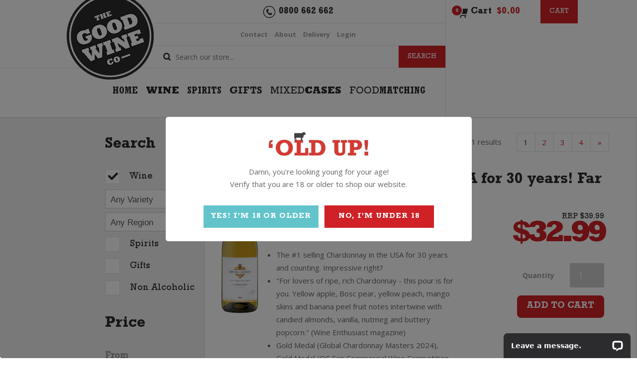

--- FILE ---
content_type: text/css; charset=utf-8
request_url: https://www.thegoodwine.co.nz/wp-content/themes/Zeald-Website-Theme/assets/css/multiselect-style.css?ver=6.8.3
body_size: 1244
content:
/*general styles for all CSS Checkboxes*/
label {
    -webkit-touch-callout: none;
    -webkit-user-select: none;
    -khtml-user-select: none;
    -moz-user-select: none;
    -ms-user-select: none;
    -user-select: none;
}


input[type=checkbox].css-checkbox {
    position: absolute;
    overflow: hidden;
    clip: rect(0 0 0 0);
    height:1px;
    width:1px;
    margin:-1px;
    padding:0;
    border:0;
}

input[type=checkbox].css-checkbox + label.css-label {
    padding-left:20px;
    height:15px;
    display:inline-block;
    line-height:15px;
    background-repeat:no-repeat;
    background-position: 0 0;
    vertical-align:middle;
    cursor:pointer;
}

input[type=checkbox].css-checkbox:checked + label.css-label {
    background-position: 0 -15px;
}


input[type=checkbox].css-checkbox.lrg + label.css-label.lrg {
    padding-left:22px;
    height:20px;
    display:inline-block;
    line-height:20px;
    background-repeat:no-repeat;
    background-position: 0 0;
    font-size:15px;
    vertical-align:middle;
    cursor:pointer;
    margin-bottom:10px;
}

label.css-label.sml {
    padding-left:10px;
    height:15px;
    display:inline-block;
    line-height:14px;
    background-repeat:no-repeat;
    background-position: 0 6px;
    font-size:9px;
    vertical-align:middle;
    cursor:pointer;
    margin-bottom:0px;
}

input[type=checkbox].css-checkbox.lrg:checked + label.css-label.lrg{

    background-position: 0 -20px;
}

input[type=checkbox].css-checkbox.sml:checked + label.css-label.sml{
    background-position: 0px -26px;
}

.gwCheckbox{
    background-image:url("/Image/checkbox.png");
}
.gwCheckboxsml{
    background-image:url("/Image/smlcheckbox.png");
}

.active {
    color: #373737;
}

.inActive {
    color: #9b9b9b;
}

#refineImg {
    background-image:url("/Image/refine.png");
    background-repeat:no-repeat;
    height:58px;
    margin: 0px auto;
}

#refineBox {
    position:relative;
    display: inline-block;
    background-color: #ffffff;
    font-family:Rockwell,Arial,Verdana,Helvetica;
    font-size:18px;
    width:137px;
}


.box {
    position:static;
    display: inline-block;
    width:135px;
    overflow:visible;
    margin-bottom:5px;
}
#wineOptions {
    display:none;
}

#beerOptions {
    display:none;
}

#giftOptions {
    display:none;
}

#nonAlchoOptions {
    display:none;
}


.spacer {
    background: #e1ded9;
    clear: both;
    float: none;
    width: 147px;
    margin: 7px 0 7px;
    border: none;
}

.thin {
    height:1px;
}

.thick {
    height:7px;
}

.ui-multiselect { padding:2px 0 2px 4px; text-align:left; margin-bottom:5px; }
.ui-multiselect span.ui-icon { float:right }
.ui-multiselect-single .ui-multiselect-checkboxes input { position:absolute !important; top: auto !important; left:-9999px; }
.ui-multiselect-single .ui-multiselect-checkboxes label { padding:5px !important }

.ui-multiselect-header { margin-bottom:3px; padding:3px 0 3px 4px }
.ui-multiselect-header ul { font-size:0.9em }
.ui-multiselect-header ul li { float:left; padding:0 10px 0 0 }
.ui-multiselect-header a { text-decoration:none }
.ui-multiselect-header a:hover { text-decoration:underline }
.ui-multiselect-header span.ui-icon { float:left }
.ui-multiselect-header li.ui-multiselect-close { float:right; text-align:right; padding-right:0 }

.ui-multiselect-menu { display:none; padding:3px; position:absolute; z-index:10000; text-align: left }
.ui-multiselect-checkboxes { position:relative /* fixes bug in IE6/7 */; overflow-y:scroll }
.ui-multiselect-checkboxes label { cursor:default; display:block; border:1px solid transparent; padding:1px 1px }
.ui-multiselect-checkboxes label input { position:relative; top:1px }
.ui-multiselect-checkboxes li { clear:both; font-size:0.9em; padding-right:3px; }
.ui-multiselect-checkboxes li.ui-multiselect-optgroup-label { text-align:left; font-weight:bold; font-size:12px;}
.ui-multiselect-checkboxes li.ui-multiselect-optgroup-label a {
    display:block;
    padding:1px;
    margin:1px 0;
    text-decoration:none }


/* remove label borders in IE6 because IE6 does not support transparency */
* html .ui-multiselect-checkboxes label { border:none }


.ui-widget .ui-widget {
    font-size: 10px;
}

.ui-widget-content {
    border: 1px solid #dddddd;
    background: #eeeeee;
    color: #333333;
}
.ui-widget-content a {
    color: #333333;
}
.ui-widget-header {
    border: 1px solid #e78f08;
    background: #f6a828;
    color: #ffffff;
    font-weight: bold;
}
.ui-widget-header a {
    color: #ffffff;
}

/* Corner radius */
.ui-corner-all,
.ui-corner-top,
.ui-corner-left,
.ui-corner-tl {
    border-top-left-radius: 0px;
}
.ui-corner-all,
.ui-corner-top,
.ui-corner-right,
.ui-corner-tr {
    border-top-right-radius: 0px;
}
.ui-corner-all,
.ui-corner-bottom,
.ui-corner-left,
.ui-corner-bl {
    border-bottom-left-radius: 0px;
}
.ui-corner-all,
.ui-corner-bottom,
.ui-corner-right,
.ui-corner-br {
    border-bottom-right-radius: 0px;
}

.ui-helper-hidden {
    display: none;
}
.ui-helper-hidden-accessible {
    border: 0;
    clip: rect(0 0 0 0);
    height: 1px;
    margin: -1px;
    overflow: hidden;
    padding: 0;
    position: absolute;
    width: 1px;
}
.ui-helper-reset {
    margin: 0;
    padding: 0;
    border: 0;
    outline: 0;
    line-height: 1.3;
    text-decoration: none;
    font-size: 100%;
    list-style: none;
}
.ui-helper-clearfix:before,
.ui-helper-clearfix:after {
    content: "";
    display: table;
    border-collapse: collapse;
}
.ui-helper-clearfix:after {
    clear: both;
}
.ui-helper-clearfix {
    min-height: 0; /* support: IE7 */
}
.ui-helper-zfix {
    width: 100%;
    height: 100%;
    top: 0;
    left: 0;
    position: absolute;
    opacity: 0;
    filter:Alpha(Opacity=0);
}

.ui-front {
    z-index: 100;
}

.ui-icon {
    display: block;
    text-indent: -99999px;
    overflow: hidden;
    background-repeat: no-repeat;

}

/* Interaction states
----------------------------------*/
.ui-state-default,
.ui-widget-content .ui-state-default,
.ui-widget-header .ui-state-default {
    border: 1px solid #cccccc;
    font-weight: normal;
    background: #f6f6f6 url("/Image/dropdown.png") right center no-repeat;
}
.ui-state-default a,
.ui-state-default a:link,
.ui-state-default a:visited {
    color: #1c94c4;
    text-decoration: none;
}
.ui-state-hover,
.ui-widget-content .ui-state-hover,
.ui-widget-header .ui-state-hover,
.ui-state-focus,
.ui-widget-content .ui-state-focus,
.ui-widget-header .ui-state-focus {
    border: 1px solid #cccccc;
    font-weight: bold;
    background:  url("/Image/dropdown.png") right center no-repeat;
}
.ui-state-hover a,
.ui-state-hover a:hover,
.ui-state-hover a:link,
.ui-state-hover a:visited {
    color: #c77405;
    text-decoration: none;
}
.ui-state-active,
.ui-widget-content .ui-state-active,
.ui-widget-header .ui-state-active {
    border: 1px solid #fbd850;
    background: #ffffff;
    font-weight: bold;
}
.ui-state-active a,
.ui-state-active a:link,
.ui-state-active a:visited {
    font-weight: bold;
}

.ui-icon,
.ui-widget-content .ui-icon {

}

.cash {
    border: 1px solid #cccccc;
    font-weight: normal;
    background: #f6f6f6;
    height: 18px;
    width: 50px;
}


.before {
    color: #d2d2d2;
    font-family:Rockwell,Arial,Verdana,Helvetica;
    font-size:12px;
    float:right;
    font-weight: bold;
    width:10px;
}
.cashInput {
    float:right;
}
.from {
    float:left;
}
#Cash_lbl {
    font-size:15px;
}

#errmsg
{
    color: red;
    font-size:15px;
    font-weight: bold;
}

button.ui-multiselect {
    display: block;
    padding:0;
    margin:0;
    background:#ffffff;
    line-height: 38px;
    height: 38px;
    text-indent: 10px;
}
.ui-multiselect-checkboxes li {
    margin-bottom:5px;
}

--- FILE ---
content_type: text/css; charset=utf-8
request_url: https://www.thegoodwine.co.nz/wp-content/themes/Zeald-Website-Theme/assets/fonts/rockwellstd2/rockwellstd.css?ver=6.8.3
body_size: -84
content:
/* This stylesheet generated by Transfonter (https://transfonter.org) on October 25, 2017 8:46 PM */

@font-face {
	font-family: 'RockwellStd';
	src: url('RockwellStd.eot');
	src: url('RockwellStd.eot?#iefix') format('embedded-opentype'),
		url('RockwellStd.woff') format('woff'),
		url('RockwellStd.ttf') format('truetype');
	font-weight: normal;
	font-style: normal;
}

@font-face {
	font-family: 'RockwellStd-Bold';
	src: url('RockwellStd-Bold.eot');
	src: url('RockwellStd-Bold.eot?#iefix') format('embedded-opentype'),
		url('RockwellStd-Bold.woff') format('woff'),
		url('RockwellStd-Bold.ttf') format('truetype');
	font-weight: normal;
	font-style: normal;
}

@font-face {
	font-family: 'RockwellStd-BoldCondensed';
	src: url('RockwellStd-BoldCondensed.eot');
	src: url('RockwellStd-BoldCondensed.eot?#iefix') format('embedded-opentype'),
		url('RockwellStd-BoldCondensed.woff') format('woff'),
		url('RockwellStd-BoldCondensed.ttf') format('truetype');
	font-weight: normal;
	font-style: normal;
}

@font-face {
	font-family: 'RockwellStd-BoldItalic';
	src: url('RockwellStd-BoldItalic.eot');
	src: url('RockwellStd-BoldItalic.eot?#iefix') format('embedded-opentype'),
		url('RockwellStd-BoldItalic.woff') format('woff'),
		url('RockwellStd-BoldItalic.ttf') format('truetype');
	font-weight: normal;
	font-style: normal;
}

@font-face {
	font-family: 'RockwellStd-Condensed';
	src: url('RockwellStd-Condensed.eot');
	src: url('RockwellStd-Condensed.eot?#iefix') format('embedded-opentype'),
		url('RockwellStd-Condensed.woff') format('woff'),
		url('RockwellStd-Condensed.ttf') format('truetype');
	font-weight: normal;
	font-style: normal;
}

@font-face {
	font-family: 'RockwellStd-ExtraBold';
	src: url('RockwellStd-ExtraBold.eot');
	src: url('RockwellStd-ExtraBold.eot?#iefix') format('embedded-opentype'),
		url('RockwellStd-ExtraBold.woff') format('woff'),
		url('RockwellStd-ExtraBold.ttf') format('truetype');
	font-weight: normal;
	font-style: normal;
}

@font-face {
	font-family: 'RockwellStd-Light';
	src: url('RockwellStd-Light.eot');
	src: url('RockwellStd-Light.eot?#iefix') format('embedded-opentype'),
		url('RockwellStd-Light.woff') format('woff'),
		url('RockwellStd-Light.ttf') format('truetype');
	font-weight: normal;
	font-style: normal;
}

@font-face {
	font-family: 'RockwellStd-LightItalic';
	src: url('RockwellStd-LightItalic.eot');
	src: url('RockwellStd-LightItalic.eot?#iefix') format('embedded-opentype'),
		url('RockwellStd-LightItalic.woff') format('woff'),
		url('RockwellStd-LightItalic.ttf') format('truetype');
	font-weight: normal;
	font-style: normal;
}

@font-face {
	font-family: 'RockwellStd-Italic';
	src: url('RockwellStd-Italic.eot');
	src: url('RockwellStd-Italic.eot?#iefix') format('embedded-opentype'),
		url('RockwellStd-Italic.woff') format('woff'),
		url('RockwellStd-Italic.ttf') format('truetype');
	font-weight: normal;
	font-style: normal;
}


--- FILE ---
content_type: text/css; charset=utf-8
request_url: https://www.thegoodwine.co.nz/wp-content/themes/Zeald-Website-Theme/style.css?ver=4.27.4
body_size: 18127
content:
/*
 Theme Name:   Zeald Website Theme
 Theme URI:
 Description:  Divi child theme containing any special customisations for this website
 Author:       Zeald
 Author URI:   http://www.zeald.com
 Template:     Divi
 Version:      3.0

@import 'https://fonts.googleapis.com/css?family=Open+Sans:300,400,600,700,800';

 /* == Add your own styles below this line ==
--------------------------------------------*/
@import url(assets/fonts/rockwellstd2/rockwellstd.css);
.logged-in .header-top-container ul li.header-login,.logged-in .mobile-header .top-container ul li.header-login,.search-results #breadcrumbs,.woocommerce ul.products li.product .button:after,a.button:after,a.et_pb_button:after{display:none}#main-content .container{padding-bottom:58px}@media (min-width:981px){#main-content .container:before{display:none}}.breadcrumbs-container{padding:32px 0 0}.wpcf7-captchar,.wpcf7-text,.wpcf7-textarea{background-color:#eee!important;border:none!important;width:100%!important;-moz-border-radius:0!important;-webkit-border-radius:0!important;border-radius:0!important;font-size:14px;color:#999!important;padding:16px!important;-moz-box-sizing:border-box;-webkit-box-sizing:border-box;box-sizing:border-box}.wpcf7-submit{margin:8px auto 0;cursor:pointer;font-weight:500;-moz-border-radius:3px;-webkit-border-radius:3px;line-height:1.7em;border:none;-webkit-font-smoothing:antialiased;-moz-osx-font-smoothing:grayscale;-moz-transition:all .2s;-webkit-transition:all .2s;transition:all .2s}.wpcf7-submit:hover{background-color:#eee}body,p{font-family:'Open Sans';font-size:15px;font-weight:400;color:#666}h1,h2,h3,h4,h5,h6{font-family:RockwellStd-Bold;color:#2c2c2e;line-height:1}h1,h2,h3{font-size:50px;font-weight:400}h4,h5,h6{font-size:30px;font-weight:400}a,h1 a,h2 a,h3 a,h4 a,h5 a,h6 a{color:#d02126}a:hover{color:#b9090e}.woocommerce ul.products li.product .button,.wpcf7-submit,a.button,a.et_pb_button{font-family:RockwellStd-bold;font-size:18px;background:#d02126;color:#fff!important;padding:15px 35px;border-radius:8px;text-transform:uppercase}.woocommerce ul.products li.product .button:hover,.wpcf7-submit:hover,a.button:hover,a.et_pb_button:hover{background:#b9090e;padding:15px 35px!important}#breadcrumbs{margin-top:30px;margin-bottom:40px}#ageGateConfirm{height:250px!important}.header-top-container ul li.header-login,.logged-in .header-top-container ul li.header-logout,.logged-in .mobile-header .top-container ul li.header-logout,.mobile-header .top-container ul li.header-login{display:inline-block}.header-top-container ul li.header-logout,.mobile-header,.mobile-header .top-container ul li.header-logout{display:none}span.light{font-weight:400;font-family:RockwellStd-Light}span.reg{font-weight:400;font-family:RockwellStd}span.cond{font-weight:400;font-family:RockwellStd-Condensed}span.boldc{font-weight:400;font-family:RockwellStd-BoldCondensed}span.bold{font-weight:400;font-family:RockwellStd-Bold}.et_pb_text.et_pb_module h1,.et_pb_text.et_pb_module h3,span.xbold{font-family:RockwellStd-ExtraBold}span.xbold{font-weight:400}.dark-hero-content p{font-size:18px;line-height:1.6em;color:#fff}.page-template-default #main-content .container{padding-top:0}.search-form .search-lbl .search-trigger-mobile{display:none;position:relative;line-height:0;float:right}.search-form .search-lbl h5{float:left}.search-form .search-lbl .search-trigger-mobile:before{content:'';background:url(assets/images/search-trigger.jpg) center no-repeat;width:20px;height:20px;display:inline-block;margin-left:15px}.search-form,.wpcf7 .search{margin-bottom:80px}.search-form input[type=checkbox],.woocommerce form .form-row .input-checkbox,.woocommerce form .woocommerce-shipping-fields .input-checkbox,.wpcf7 input[type=checkbox],input[type=checkbox].css-checkbox{-webkit-appearance:none;background-color:#fff;border:1px solid #e2e2e2;padding:14px;border-radius:0;display:inline-block;position:relative;vertical-align:middle;margin-right:15px;margin-left:0;-moz-appearance:none}.search-form input[type=checkbox]:checked:after,.woocommerce form .form-row .input-checkbox:checked:after,.woocommerce form .woocommerce-shipping-fields .input-checkbox:checked:after,.wpcf7 input[type=checkbox]:checked:after,input[type=checkbox].css-checkbox:checked:after{content:'';position:absolute;background:url(assets/icons/icon-check.png);width:20px;height:15px;top:6px;left:5px;color:#2c2c2e}input[type=checkbox].css-checkbox{margin-right:5px}.wpcf7 span.wpcf7-list-item{margin-left:0}.search-form .row-item,.wpcf7-form-control-wrap{position:relative;height:100%;display:inline-block;margin-bottom:8px}label.css-label{padding-left:0!important}.search-form label,.wpcf7 .wpcf7-list-item-label,label.css-label span{font-family:RockwellStd;font-weight:400;font-size:18px;color:#2c2c2e;vertical-align:middle}label.css-label span{font-size:12px}.search-form select,.wpcf7 select{padding:10px;position:relative;z-index:1;-webkit-appearance:none;-moz-appearance:none;background:0 0;width:230px;border:none;height:38px;color:#999}.search-form select::-ms-expand,.wpcf7 select::-ms-expand{display:none}.search-form select,.wpcf7 .wpcf7-form-control-wrap.form-select{background:#fff;border:1px solid #e2e2e2;border-right:none}.select-item{position:relative}.select-item .s-loading{position:absolute;z-index:99999;background:rgba(0,0,0,.5);color:#fff;width:100%;height:100%;line-height:100%;top:0;left:0;text-align:center}.row-item.price label,.wpcf7 .price p{color:#999;font-weight:700}.select-item .s-loading span{position:relative;display:inline-block;line-height:38px}.select-item .drop-down-arrow,.wpcf7 .wpcf7-form-control-wrap.form-select:after{background:url(assets/icons/icon-dropdown-arrow.png) no-repeat;width:40px;position:absolute;top:-1px;height:40px;right:0}.select-item .drop-down-arrow{z-index:10}.wpcf7 .wpcf7-form-control-wrap.form-select:after{content:''}.search-form .row-item .select-item{position:relative}.search-form .row-item .select-item:after{z-index:9}.wpcf7 .wpcf7-form-control-wrap.form-select.region{margin-bottom:20px}.wpcf7 .price h5{font-size:22px;margin-bottom:10px}.wpcf7 .price select{width:150px}.row-item.price .select-item,.wpcf7 .price .wpcf7-form-control-wrap.form-select{float:right;margin-right:66px;top:-8px}.search-form .row-item{display:block;max-width:280px}.search-form .row-item .price-select{background:#fff;border:1px solid #e2e2e2}.search-form .row-item .price-select select{background:0 0;border:none;position:relative;z-index:15}.row-item.price label{line-height:40px;height:40px;float:left;width:50px}.row-item.price .select-item{width:150px;top:auto}.row-item.price select{width:100%}.search-form .group-wrapper{display:none}.search-form .main-search-group,.search-form .price-group{margin-bottom:40px}.woocommerce-page.columns-3 ul.products li.product,.woocommerce.columns-3 ul.products li.product{width:33.33%;margin-right:0;padding:40px 20px 0 15px;margin-bottom:0;border-right:1px solid #e2e2e2;border-bottom:1px solid #e2e2e2;min-height:610px}.woocommerce ul.products li.product:nth-child(3n),.woocommerce-page ul.products li.product:nth-child(3n){margin-right:0;padding-right:0;border-right:none}.woocommerce ul.products li.product:nth-child(3n+1):nth-last-child(-n+3),.woocommerce ul.products li.product:nth-child(3n+1):nth-last-child(-n+3)~li,.woocommerce-page ul.products li.product:nth-child(3n+1):nth-last-child(-n+3),.woocommerce-page ul.products li.product:nth-child(3n+1):nth-last-child(-n+3)~li{border-bottom:none}ul.products.homepage li.product .product-image{position:relative;text-align:center}ul.products.homepage li.product a.product-image-link{position:absolute;bottom:0;width:100%;left:0;z-index: -1;}ul.products.homepage li.product .product-image a img{max-height:100%;width:auto;margin-bottom:0!important;margin-right:auto!important;margin-left:auto!important;height:300px;display:block;max-width: inherit;}ul.products.homepage li.product .price{text-align:right;padding-top:0}ul.homepage li .product-info .price span.woocommerce-Price-amount{letter-spacing:-4px}ul.products.homepage li.product .cart .items-added{min-height:110px;color:#d02126;max-width:176px;font-weight:700;font-size:14px}ul.products.homepage li.product .cart .items-added span{color:#d02126;display:inline-block}.woocommerce ul.products.homepage li.product .product-info .button,.woocommerce ul.products.homepage li.product .product-info .button:hover{display:inline-block;margin-right:0!important;margin-top:0!important;width:100%;max-width:168px;height:54px;line-height:54px!important;padding:0!important}ul.products.homepage .title{min-height:35px}ul.products.homepage .awards{text-align:right;height:70px}ul.products.homepage .awards a.tooltip{width:29.333%;height:auto}ul.products.homepage .awards a.tooltip img{margin-bottom:0!important;}ul.products.homepage form{text-align:right}ul.products.homepage form label{margin-right:10px}ul.products.homepage .quantity{width:auto;margin-bottom:0!important}ul.products li.product h5.headline{font-size:22px;text-transform:none;padding-bottom:10px}ul.products li.product .product-image{float:left;width:30%;height:360px}ul.products li.product .product-info{float:left;width:70%;padding-left:0}ul li .product-info h5.title{font-weight:500;font-size:16px;text-transform:none;padding-bottom:3px}ul li .product-info span,ul li .product-info span a{font-weight:700;font-size:15px;color:#999}ul li .product-info .title-metas{min-height:245px}ul li .product-info h3.price{padding-bottom:10px!important}ul li .product-info .price span.amount,ul li .product-info .price span.woocommerce-Price-currencySymbol{font-family:RockwellStd-ExtraBold;font-weight:400;font-size:36px;color:#d02126}ul li .product-info form label{font-weight:700;font-size:14px;color:#999}ul li .product-info .quantity{float:right;position:relative;top:-5px;text-align:right;margin-bottom:8px}ul li .product-info .quantity input{width:60px!important;height:40px!important;border-radius:0!important;text-align:right!important;padding-right:5px}.woocommerce ul.products li.product .product-info .button,.woocommerce ul.products li.product .product-info .button:hover{margin-top:5px;display:block;padding:10px 26px!important}#main-header{z-index:10}#main-header .container{width:100%;max-width:100%}#main-header .header-left-side{position:relative;float:left;width:70%;border-right:1px solid #e2e2e2}.header-left-side #et_top-navigation,.header-left-side .header-top-container,.header-left-side .logo_container{padding-left:21%}.header-left-side .header-top-container{display:block;border-bottom:1px solid #e2e2e2}.header-top-container .widget{display:inline-block;width:33.33%;padding:10px;vertical-align:top}.header-top-container #text-2{text-align:right;border-right:1px solid #e2e2e2;padding-right:20px}.header-top-container #text-2 a,.mobile-header #text-2 a{font-family:RockwellStd-Bold;font-size:18px;font-weight:400;color:#2c2c2e;background:url(assets/icons/icon-phone-dark.png) no-repeat;padding:3px 0 3px 31px}.header-top-container .widget_nav_menu{padding:10px 25px;border-right:1px solid #e2e2e2}.header-top-container ul li,.mobile-header .top-container ul li{display:inline-block}#top-menu li.menu-item-has-children a:after,.homepage-products ul.products li.product h5.mobile-headline,h5.mobile-headline{display:none}.header-top-container ul li a,.mobile-header .top-container ul li a{font-weight:700;color:#999;font-size:13px;padding-right:25px}.header-top-container ul li:last-child a,.logged-in .header-top-container ul li:last-child a,.logged-in .mobile-header .top-container ul li:last-child a,.mobile-header .top-container ul li:last-child a{padding-right:0}.header-top-container .widget_search{padding:0}.header-top-container .widget_search input#s,.header-top-container .widget_search input#searchsubmit{height:44px!important;border:0;border-radius:0}.header-top-container .widget_search input#s{padding-left:40px;background:url(assets/icons/icon-search.png) 15px no-repeat}.header-top-container .widget_search input#searchsubmit{width:auto;padding:.7em 18px;background:#d02126;font-family:RockwellStd;font-size:14px;color:#fff;text-transform:uppercase}.et_header_style_left .logo_container{width:35%;height:auto}.logged-in .header-top-container ul li a,.logged-in .mobile-header .top-container ul li a{padding-right:20px}#main-header .header-right-widget{float:left;width:265px;padding:0 0 0 20px}#main-header .header-right-widget .cart{padding:10px 0 25px;position:relative}#main-header .header-right-widget .cart-content{font-family:RockwellStd-Bold;font-size:18px;font-weight:400;color:#2c2c2e;background:url(assets/icons/icon-cart.png) 0 5px no-repeat;padding:5px 0 5px 30px;position:relative}#main-header .header-right-widget .cart-content .woocommerce-Price-amount{color:#d02126;padding-left:5px}#main-header .header-right-widget .cart-content .content-count{position:absolute;left:-10px;top:-1px;margin:auto;font-size:10px;color:#fff;line-height:normal;width:24px;height:24px;background:#d02126;border-radius:50%;-moz-border-radius:50%;-webkit-border-radius:50%;border:2px solid #fff;padding-top:5px;text-align:center;vertical-align:middle}#main-header .header-right-widget .cart a{padding:12px 18px;background:#d02126;font-family:RockwellStd;font-size:14px;color:#fff;text-transform:uppercase;position:absolute;top:0;right:0}.before-cart-totals-block{padding-bottom:10px}#main-header .header-right-widget .min-spend span,.before-cart-totals-block .min-spend span{font-family:RockwellStd-ExtraBold;font-weight:400;font-size:14px;color:#2c2c2e;text-transform:uppercase}#main-header .header-right-widget .min-spend p{color:#999;font-size:13px;line-height:1.4}#top-menu li li a:hover,#top-menu li.current-menu-ancestor>a,#top-menu li.current-menu-item>a,#top-menu-nav>ul>li>a:hover{color:#d02126;opacity:1}.et_header_style_left .header-left-side #et-top-navigation,.et_header_style_split .header-left-side #et-top-navigation{padding:40px 40px 0 0}#top-menu li{padding-right:30px}#top-menu li a{font-family:RockwellStd;font-size:20px;color:#2c2c2e;text-transform:uppercase;font-weight:400;padding-bottom:45px!important}#top-menu li.menu-item-has-children{padding-right:0}#top-menu li li a{font-weight:400;padding-bottom:6px!important}#top-menu li li a:hover{background-color:#f8f8f8}.homepage-main .et_pb_slide{background-size:contain!important;background-position:bottom right;text-align:left;padding:0}.homepage-main .et_pb_slide_description{padding:2% 0 32%}.homepage-main h2.et_pb_slide_title{font-size:40px;font-weight:300;line-height:1.2}.homepage-main .et_pb_slide_description h4{font-size:36px}.homepage-main .et_pb_slide_description a.et_pb_button{position:absolute;top:7%;right:0}.homepage-main .et-pb-controllers{bottom:12px}.homepage-main .et-pb-controllers a{width:10px;height:10px;border-radius:10px;background-color:#2c2c2e}.homepage-main .et-pb-controllers a.et-pb-active-control{background-color:#d02126!important}.homepage-cta1.et_pb_section{border-top:1px solid #e2e2e2}.homepage-cta1 .et_pb_text h3{font-size:40px}.homepage-cta1 .et_pb_button{margin-top:7%}@media (max-width:640px){.homepage-cta1 h1,.homepage-cta1 h3{font-size:28px!important}.homepage-cta1 a.et_pb_button,.hompeage-cta1 a.et_pb_button:hover{padding:10px 10px 5px!important}}.homepage-products.et_pb_section{width:100%;border-top:1px solid #e2e2e2;overflow:hidden;padding-bottom:0}.homepage-products>.et_pb_row{margin:0 0 0 auto;width:83.5%!important;max-width:auto!important}.homepage-products .et_pb_column_1_4{width:18.75%;margin-right:0;border-right:1px solid #e2e2e2;padding-top:40px}.homepage-products .et_pb_column_1_4 .search h5{margin-bottom:20px;font-size:30px}.homepage-products .et_pb_column_3_4{width:81%;background:#fff;padding:10px 19.5% 50px 2%}.home .homepage-products .et_pb_column_3_4{padding-bottom:0}.homepage-products ul.products li.product .product-info{padding-left:25px}.homepage-products ul.products li.product h5 a,.search-results h5 a{color:#2c2c2e}.homepage-products ul.products li.product h5 a:hover{color:#b9090e}.homepage-cta2 h3{font-size:36px;color:#fff;padding-top:15px}.homepage-testimonials .et_pb_blurb_container,.homepage-testimonials .et_pb_text{padding-left:20px;padding-top:50px;background:url(assets/icons/icon-quote.png) 20px 5px no-repeat}.homepage-testimonials .et_pb_main_blurb_image{width:129px;padding-right:20px}.homepage-testimonials .et_pb_main_blurb_image img{width:auto}.homepage-testimonials .et_pb_blurb_container{border-left:1px solid #e2e2e2}.homepage-testimonials .et_pb_blurb_container .quote{font-family:RockwellStd-Light;font-weight:300;font-size:24px;color:#2c2c2e;padding-bottom:25px}.homepage-testimonials .et_pb_blurb_container .author{font-family:RockwellStd-Bold;font-weight:700;font-size:18px;color:#2c2c2e;padding-bottom:40px}.homepage-testimonials .et_pb_blurb_container .author span.location{font-weight:400}.homepage-testimonials .et_pb_blurb_container .product{font-size:13px;font-weight:700;color:#999;line-height:1.5}.homepage-testimonials .et_pb_blurb_container .product span.metas{font-weight:400}.homepage-testimonials .et_pb_text:first-child{border-bottom:1px solid #e2e2e2}.homepage-testimonials .et_pb_text .quote{font-family:RockwellStd-Light;font-weight:300;font-size:24px;color:#2c2c2e;padding-bottom:25px}.homepage-testimonials .et_pb_text .author{font-family:RockwellStd-Bold;font-weight:700;font-size:18px;color:#2c2c2e;padding-bottom:20px}.homepage-testimonials .et_pb_text .author span.location{font-weight:400}#footer-widgets:before{content:' ';width:425px;height:65px;background:url(assets/images/footer-animals.png) bottom center no-repeat;-webkit-background-size:contain;background-size:contain;position:absolute;top:-59px;right:0;display:block;z-index:999}#footer-widgets{padding:4% 0 0}#footer-widgets .footer-widget{position:relative;z-index:9999}.footer-widget #text-3{width:100%}.footer-widget #text-5{position:absolute;top:-110px;left:-20px}.menu-footer-quicklinks-container{padding-top:50px}#main-footer .footer-widget h4{font-size:30px;font-weight:400;padding-bottom:20px}.footer-widget li{padding-left:0!important}.footer-widget li:before{display:none}.footer-widget .menu-footer-quicklinks-container li a{font-family:RockwellStd;font-weight:400;font-size:18px}.footer-widget a.footer-phone-link{font-family:RockwellStd-Bold;font-weight:400;font-size:24px;color:#fff;background:url(assets/icons/icon-phone-light.png) 0 3px no-repeat;padding:5px 0 20px 40px;display:block}.footer-widget .footer-socials{padding-top:50px}.footer-widget .footer-socials a{width:40px;height:40px;color:transparent;font-size:.1px;display:inline-block;margin-right:1px}.footer-widget .footer-socials a.social-facebook{background:url(assets/icons/icon-facebook.png) no-repeat}.footer-widget .footer-socials a.social-instagram{background:url(assets/icons/icon-instagram.png) no-repeat}.footer-widget .footer-socials a.social-gplus{background:url(assets/icons/icon-gplus.png) no-repeat}.footer-widget .footer-socials a.social-linkedin{background:url(assets/icons/icon-linkedin.png) no-repeat}.footer-widget .footer-subscribe{padding-top:15px}.footer-widget .footer-subscribe p{padding-bottom:0}.footer-widget .footer-subscribe input[type=email],.footer-widget .footer-subscribe input[type=text]{background-color:#fff!important;padding:16px!important;border-radius:0!important}.footer-widget .footer-subscribe label{display:none!important}.footer-widget .footer-subscribe li.gfield{margin-top:5px}.footer-widget .footer-subscribe .gform_button.button{font-family:RockwellStd;font-size:18px;font-weight:700;background:#d02126;color:#fff!important;padding:15px 35px;border-radius:8px;text-transform:uppercase;border:none}#footer-bottom{border-top:1px solid #444;padding:0}#footer-bottom .footer-cred-container{float:left;margin-right:20px;padding-top:18px}.footer-cred-container li{display:inline-block;margin-right:20px}.footer-cred-container li a{font-size:13px;font-weight:400;color:#999}#footer-bottom #footer-info{padding-top:18px}#footer-bottom .footer-payment-container{float:right}#footer-bottom .footer-payment-container .widget_text{display:inline-block;border-right:1px solid #444;padding:23px 15px 10px 10px;vertical-align:middle}#footer-bottom .footer-payment-container .widget_text:last-child{border-right:none;padding:5px 0 0 15px}#footer-bottom .footer-payment-container .widget_text a{display:inline-block;vertical-align:middle;margin-right:15px}.mobile-widget-last,.page-id-1613 #breadcrumbs{display:none}.delivery-image{margin-bottom:90px}#left-area ul,.entry-content ul.search-results{padding:0}.search-results>li{list-style-type:none;padding:20px 10px;border-bottom:1px solid #e2e2e2;margin-bottom:20px;position:relative}.search-results .product-image{float:left;width:10%}.search-results .product-content-wrapper{float:left;width:90%}.search-results .product-content-wrapper>h5{padding-left:20px;color:#000;text-transform:none}.search-results .product-content-wrapper h5 a{color:#2c2c2e}.search-results .product-content-wrapper h5 a:hover{color:#b9090e}.search-results .product-info{float:left;padding:10px 20px;width:60%}.search-results .price-info{float:left;width:40%;padding:10px 0}.search-results .price-info .rrp{font-family:RockwellStd;text-align:right;padding-bottom:0;font-size:16px}.search-results .price-info .price{font-family:RockwellStd-ExtraBold;letter-spacing:-7px;font-weight:400;font-size:60px;color:#d02126;text-align:right;padding-bottom:5px}.search-results .price-info form{text-align:right}.search-results .price-info form label{font-weight:700;font-size:14px;color:#999;line-height:50px;height:50px;padding-right:20px}.search-results .price-info form .quantity{float:right;text-align:right}.search-results .price-info form button.button.alt{clear:both;margin-top:15px;font-family:RockwellStd-Bold;font-size:18px;font-weight:400;background:#d02126;color:#fff!important;padding:10px 20px;border-radius:8px;text-transform:uppercase;float:right}.search-results .price-info form button.button.alt:hover:after{content:none}ul.search-results li .product-info .title-metas{min-height:0}.search-results .short-desc{padding:10px 0 5px}.search-results .short-desc ul{padding-bottom:5px}.search-results .read-more{color:#d02126}.awards{padding:10px 0 5px}.awards img{margin-right:5px}.awards a.tooltip{display:inline-block;vertical-align:middle;width:auto;height:90px;position:relative;margin-right:5px}.awards a.tooltip img{display:block;max-height:100%}.last-minute-item .tooltip-content,.search-results .tooltip-content,.woocommerce .products .tooltip-content,.woocommerce.single .awards .tooltip-content{display:none}.search-sort-page .found-items{margin-right:30px}.found-items{float:right;line-height:36px}.pagination-links{float:right}.pagination-links ul{list-style-type:none;border-right:1px solid #e2e2e2;padding:0}.pagination-links li{display:inline-block;border:1px solid #e2e2e2;border-right:none}.pagination-links li a,.pagination-links li span{display:inline-block;width:36px;height:36px;line-height:36px;text-align:center}.pagination-links li span{color:#2c2c2e}.pagination-links li a{color:#d02126}.search-sort-page form{float:left}.search-sort-page form label{display:inline-block;line-height:40px;height:40px;padding-right:10px}.search-sort-page select{display:inline-block;width:275px;height:40px;line-height:40px;padding:0 20px;border:1px solid #d7d7d7;color:#999}.tooltipster-sidetip .tooltipster-box{text-align:center;background:#fff;border:none;-webkit-box-shadow:1px 1px 38px 0 rgba(225,225,225,1);-moz-box-shadow:1px 1px 38px 0 rgba(225,225,225,1);box-shadow:1px 1px 38px 0 rgba(225,225,225,1)}.tooltipster-sidetip.tooltipster-top .tooltipster-arrow-background,.tooltipster-sidetip.tooltipster-top .tooltipster-arrow-border{border-top-color:#fff;-webkit-box-shadow:1px 1px 38px 0 rgba(225,225,225,1);-moz-box-shadow:1px 1px 38px 0 rgba(225,225,225,1);box-shadow:1px 1px 38px 0 rgba(225,225,225,1)}.tooltipster-sidetip.tooltipster-bottom .tooltipster-arrow-background,.tooltipster-sidetip.tooltipster-bottom .tooltipster-arrow-border{-webkit-box-shadow:1px 1px 38px 0 rgba(225,225,225,1);-moz-box-shadow:1px 1px 38px 0 rgba(225,225,225,1);box-shadow:1px 1px 38px 0 rgba(225,225,225,1);border-bottom-color:#fff}.tooltipster-sidetip .tooltipster-content{font-size:12px;color:#666}.tooltipster-box img{margin-top:5px}.no-products-found{padding:30px;margin-bottom:20px;color:#fff;background:#d02126}.woocommerce #payment #place_order,.woocommerce-page #payment #place_order{color:#fff!important}.woocommerce-page .actions .button,.woocommerce-page .button,.woocommerce-page.et_pb_button_helper_class a.button{font-family:RockwellStd-Bold;font-size:18px;font-weight:400;background:#d02126;color:#fff!important;padding:15px 35px;border-radius:8px;text-transform:uppercase}.woocommerce .order-total-cont{position:-webkit-sticky;position:sticky;top:25px}.woocommerce table.shop_table td small.includes_tax{display:block}.price-block table.bundled_products,.woocommerce .product.bundle .award,.woocommerce .product.bundle .rrp,.woocommerce .product.product-type-bundle .bundled_product_summary .bundled_product_excerpt.product_excerpt,.woocommerce .product.product-type-bundle .bundled_product_summary .bundled_product_images,.woocommerce .product.product-type-bundle table.bundled_products td.bundled_item_images_col,.woocommerce .product.product-type-bundle table.bundled_products th.bundled_item_images_head{display:none}.woocommerce form .form-row input.input-text,.woocommerce form .form-row textarea{border-radius:0!important}.woocomerce-form.woocommerce-form-login,form.checkout_coupon{border-radius:0!important;border:none!important;background:#f1f1f1!important;margin:10px 0!important}.woocomerce-form.woocommerce-form-login .button,.woocomerce-form.woocommerce-form-login .button:hover{border-radius:0!important;font-weight:400!important;font-family:RockwellStd}#customer_login .button,#customer_login .button:hover{border-radius:0!important;font-weight:400!important;font-family:RockwellStd-Bold}#customer_login{padding:40px 0}#customer_login form{padding:0 0 20px}form.checkout_coupon .form-row-first{padding:10px!important;margin:0!important}form.checkout_coupon .form-row-last{width:240px;margin:0!important;padding:0!important}form.checkout_coupon{height:65px;padding:0!important}form.checkout_coupon .form-row-last .button{height:65px;width:100%;border-radius:0!important;font-weight:400!important;font-family:RockwellStd}.woocommerce .product.bundle .product-image{width:20%}.woocommerce .product.bundle .product-content-wrapper{width:80%}.woocommerce .product.product-type-bundle form.cart{padding-left:40px}.woocommerce .product.product-type-bundle .bundled_product_summary{padding-left:0}.woocommerce .product.product-type-bundle table.bundled_products td.bundled_item_col{padding-bottom:0!important}.woocommerce .product.product-type-bundle table.bundled_products .bundled_product_title.product_title{font-size:14px}.bundle_button .item-qty-block label{float:left;line-height:40px;height:40px;margin-right:50px;font-weight:700;color:#999}.woocommerce.single div.product div.images img{width:auto;max-width:100%;margin:0 auto;-o-object-fit: contain; object-fit: contain;}.woocommerce.single div.product div.images img.attachment-shop_single{max-height:350px;-o-object-fit: contain; object-fit: contain; max-width: 100%; width: auto;}.woocommerce.single div.product div.images{width:20%}.woocommerce.single div.product div.summary{width:80%;float:left;padding-left:15px;margin-bottom:1em}.woocommerce.single div.product div.food-matches img{display:inline-block;margin-right:5px;padding:5px 0}.woocommerce.single .left-col{float:left;width:60%;padding-right:30px}.woocommerce.single .subtitle{padding-bottom:20px;text-transform:none;font-family:RockwellStd-Bold;font-weight:400}.woocommerce.single .product-meta-details{display:block;font-weight:400;font-size:15px;color:#999;padding-bottom:5px}.woocommerce.single .p-desc li{list-style-type:none;padding-left:10px;position:relative}.woocommerce.single .p-desc li:before{display:block;content:'';width:5px;height:5px;-webkit-border-radius:50%;-moz-border-radius:50%;border-radius:50%;background:#000;position:absolute;left:0;top:10px}.woocommerce.single .product-meta-details.small{font-size:12px;line-height:12px}.woocommerce.single div.product .product_title{font-size:19px;font-weight:400;text-transform:none;color:#2c2c2e;padding-bottom:5px!important}.woocommerce div.product p.stock{display:none}.woocommerce div.product .out-of-stock p{color:#2c2c2e}.woocommerce div.product .out-of-stock h6{font-size:20px;padding-bottom:0;color:#d02126}.woocommerce.single .price-block{float:left;width:40%;text-align:right;border-left:1px solid #d7d7d7;padding-left:20px}.woocommerce div.product form.cart,.woocommerce-page div.product form.cart{display:inline-block;text-align:left;margin:0 0 10px!important}.woocommerce.single .rrp{font-family:RockwellStd;padding-bottom:0;font-size:16px}.woocommerce.single h3.price{font-family:RockwellStd-ExtraBold;letter-spacing:-7px;font-weight:400;font-size:60px;color:#d02126;padding-bottom:5px}.cross-sell-items .quantity-block label,.woocommerce.single .quantity-block label{float:left;line-height:40px;height:40px;margin-right:50px;font-weight:700;color:#999}.cross-sell-items .quantity-block .quantity,.woocommerce.single .quantity-block .quantity{margin-right:0}.cross-sell-items .quantity-block input,.woocommerce.single .quantity-block input{width:60px;height:40px;background-color:#f1f1f1!important;color:#999!important;padding:5px!important;border:1px solid #e2e2e2!important;text-align:right;-webkit-border-radius:0!important;-moz-border-radius:0!important;border-radius:0!important}.woocommerce.single .woo-social-buttons{display:inline-block}.search-results .items-added{float:right}.search-results .items-added,.woocommerce.single .items-added{color:#d02126;max-width:180px;font-weight:700;font-size:14px}.cross-sell-items .item .button,.woocommerce.single .product .button{clear:both;margin-top:15px;font-family:RockwellStd-Bold!important;font-size:18px;font-weight:400!important;background:#d02126;color:#fff!important;border-radius:8px;text-transform:uppercase;float:right;padding:0;width:180px;height:50px;line-height:50px}.woocommerce.single .product .button:hover{padding:0!important}.woocommerce.single .product .button:hover:after{display:none;content:none}.woocommerce.single .footer-widget a.button{padding:15px 35px!important;font-size:18px;font-weight:400}.woocommerce.single .product-content-wrapper{clear:left;margin-bottom:15px}.woocommerce.single hr{border:none;border-top:1px solid #d7d7d7;margin:30px 0}.woocommerce.single .how-about{font-size:18px;padding-bottom:20px;text-transform:uppercase}.woocommerce.single .cross-sell-items{padding-bottom:80px}.how-about{color:#8E8D94}.how-about .large{font-family:RockwellStd-ExtraBold,sans-serif}.how-about .normal{font-family:RockwellStd-Light,sans-serif}.how-about .medium{font-family:RockwellStd-BoldCondensed,sans-serif}.woocommerce .cart_totals{float:none!important}.woocommerce-cart .woocommerce-cart-form__cart-item .product-thumbnail a img{max-height:80px;width:auto}.woocommerce-cart .last-minute-item .summary .left-col p{font-size:13px;line-height:1.4}.woocommerce-cart .woocommerce-cart-form__cart-item.bundle_table_item .product-thumbnail a img{-ms-transform:none;-webkit-transform:none;transform:none;margin-left:0}.cross-sell-items .item{width:33.3333%;float:left;padding-right:30px}.cross-sell-items .item:last-child .right-col{border-right:0}.cross-sell-items .product-image{width:20%;height:300px;float:left;position:relative}.cross-sell-items .product-image img{max-width:100%;position:absolute;bottom:0}.cross-sell-items .right-col{width:80%;float:left;padding-left:10px;padding-right:30px;border-right:1px solid #d7d7d7}.cross-sell-items h5.cross-sell-title{font-size:17px;text-transform:uppercase}.cross-sell-items h5.title{font-size:14px;text-transform:none;min-height:51px}.cross-sell-items h5.title a{color:#2c2c2e}.cross-sell-items .title-metas span{display:block;font-family:RockwellStd-Bold,sans serif;font-size:13px;color:#A1A6AD;margin-bottom:10px;line-height:normal}.cross-sell-items .price-info{text-align:right}.cross-sell-items .cross-sell-rrp{font-size:16px}.cross-sell-items .cross-sell-price{font-size:30px;font-family:RockwellStd-ExtraBold;letter-spacing:-3px;font-weight:400;color:#d02126;padding-bottom:5px}.cross-sell-items .awards-wrapper{min-height:50px}.cross-sell-items .awards{padding:0;text-align:right}.cross-sell-items .awards a.tooltip{height:40px;margin-right:0}.cross-sell-items .awards .tooltip-content{display:none}.cross-sell-items form{margin-bottom:0!important}.woocommerce div.product .cross-sell-items form.cart div.quantity,.woocommerce-page div.product .cross-sell-items form.cart div.quantity{margin-right:0!important}.cross-sell-items .quantity-block label,.woocommerce.single .cross-sell-items .quantity-block label{margin-right:10px;font-size:12px}.cross-sell-items .button,.woocommerce.single .cross-sell-items .button{cursor:pointer;width:100%!important;height:35px!important;line-height:35px!important;font-size:12px!important;padding:0!important;border:none!important;float:right!important}.cross-sell-items.search .button{max-width:150px}.cross-sell-items.search .quantity-block .quantity,.cross-sell-items.search .quantity-block label{float:none;display:inline-block}.total-bottles{text-align:center}.woocommerce .cart-collaterals .cart_totals,.woocommerce-page .cart-collaterals .cart_totals{float:none;width:100%}.last-minute-item .images{float:left;width:20%;text-align:center}.last-minute-item .summary{float:left;width:80%;padding-left:20px}.last-minute-item .summary .left-col{width:70%;float:left}.last-minute-item .summary .price-info{float:left;width:30%;text-align:right}.last-minute-item .summary .price-info .button{margin-bottom:10px}.last-minute-item .product_title{font-weight:500;font-size:16px;text-transform:none;padding-bottom:3px!important}.last-minute-item .product-meta-details{font-weight:700;font-size:15px;color:#999}.last-minute-item .summary .rrp{font-family:RockwellStd;text-align:right;padding-bottom:0;font-size:16px}.last-minute-item .summary .price{font-family:RockwellStd-ExtraBold;letter-spacing:-7px;font-weight:400;font-size:60px;color:#d02126;text-align:right}#ageGateConfirm,.page #gform_wrapper_1{text-align:center}.last-minute-item .summary .button:hover{padding:.3em 1em!important}.last-minute-item .summary .button:hover:after{content:none}#go{display:none}#lean_overlay{position:fixed;z-index:100;top:0;left:0;height:100%;width:100%;background:#000;display:none}#ageGateConfirm{display:none;width:615px;max-width:90%;background:#fff;-webkit-border-radius:5px;-moz-border-radius:5px;border-radius:5px;padding:30px 20px 20px}#ageGateConfirm .button{font-size:15px;letter-spacing:1px;padding:10px 15px!important;min-width:220px!important;border-radius:0;margin-bottom:10px;display:inline-block}.woocommerce .cart_totals table.shop_table tr.shipping+tr.shipping_notice,.woocommerce-cart .woocommerce-message .button{display:none}#ageGateConfirm #age_confirm_btn{background:#62c4ca!important}#ageGateConfirm h2{font-size:30px}#ageGateConfirm p{margin-bottom:30px}#order_comments_field label{line-height:normal;padding-bottom:15px}.woocommerce-cart h1.entry-title,.woocommerce-checkout h1.entry-title{letter-spacing:1px;text-transform:capitalize}.woocommerce .cart-collaterals,.woocommerce-page .cart-collaterals{padding-top:15px}.woocommerce .woocommerce-checkout-review-order-table .product-name{width:65%}.page .gform_wrapper input.button,.page .gform_wrapper input[type=submit]{font-family:RockwellStd;font-size:18px;font-weight:700;background:#d02126;color:#fff!important;padding:15px 35px;border-radius:8px;text-transform:uppercase;border:none}.page .gform_wrapper input:not([type=radio]):not([type=checkbox]):not([type=submit]):not([type=button]):not([type=image]):not([type=file]),.page .gform_wrapper textarea{padding:15px!important}.cart-form,.cart-form .quantity{float:right;text-align:right}.page .gform_wrapper label.gfield_label{display:none!important}.my-account-cont.et_pb_section{background:#f1f1f1!important}.my-account-cont.login-cont .woocommerce{background:0 0}.woocommerce-account .my-account-cont .woocommerce-MyAccount-navigation{background:0 0!important}.my-account-cont .woocommerce .woocommerce-MyAccount-content{background:#fff;min-height:325px}#customer_login h2{margin-top:20px}#customer_login form{margin:10px 0!important}.woocommerce form.checkout_coupon,.woocommerce form.login,.woocommerce form.register{border:none;width:100%!important}.woocommerce-form.woocommerce-form-login,.woocommerce-info,.woocommerce-info.checkout-login{width:100%!important}.woocommerce-info a,.woocommerce-info.checkout-login a{font-size:16px;line-height:1.5em}#customer_login{margin-bottom:40px}.woocommerce table.my_account_orders{border:none}.woocommerce table.my_account_orders tbody tr:nth-child(odd),.woocommerce table.my_account_orders thead tr{background:#f1f1f1}.woocommerce table.my_account_orders td.woocommerce-orders-table__cell{border-top:1px solid #ccc}.woocommerce table.my_account_orders .woocommerce-button{border-radius:0;padding:4px 10px;margin-right:10px;font-size:14px}.woocommerce div.woocommerce-MyAccount-content a.button:hover,.woocommerce-page div.woocommerce-MyAccount-content a.button:hover{padding:4px 10px!important;font-size:14px;border-radius:0!important}.cart-form{position:relative;display:inline-block;padding:20px 0 20px 30px}.cart-form .wrap,.product .wrap{position:absolute;top:0;left:0;width:100%;height:100%;background:url(assets/images/default.svg) center no-repeat rgba(0,0,0,.5);background-size:40px 40px}.cart-form label{font-weight:700;font-size:14px;color:#999;line-height:50px;height:50px;/*padding-right:20px*/}.cart-form .add-to-cart{clear:both;margin-top:15px!important;font-family:RockwellStd-Bold;font-size:18px!important;font-weight:400!important;background:#d02126!important;color:#fff!important;border-radius:8px!important;text-transform:uppercase;float:right!important;display:block}.cart-form .add-to-cart:after{display:none}#checkout .woocommerce-billing-fields__field-wrapper label,#checkout .woocommerce-shipping-fields__field-wrapper label{display:none!important}.woocommerce-info .showcoupon,.woocommerce-info .showlogin{float:right;height:65px;margin:0;padding:20px;background:#d02126;width:240px;display:inline-block;vertical-align:middle;text-align:center;font-family:RockwellStd-Bold;font-size:16px}#checkout #ship-to-different-address input,#ship-to-different-address-checkbox{margin-right:10px}#order_comments_field label,.ageconfirm{font-family:"Open Sans",Arial,sans-serif}.ageconfirm{padding:20px 0}.ageconfirm label{font-family:"Open Sans",Arial,sans-serif!important}#payment .payment_box.payment_method_payment_express{font-family:"Open Sans",Arial,sans-serif;margin-top:0;margin-bottom:0;padding-bottom:0}.woocommerce .place-order{padding-top:0}.woocommerce .woocommerce-info span{letter-spacing:1px;padding:20px;margin-top:0;vertical-align:middle;display:inline-block;color:#2c2c2e;font-family:RockwellStd-Bold;font-size:20px;line-height:26px}#customer_details .woocommerce-info{padding:0!important;background-color:#f1f1f1!important}.woocommerce .order-total-cont table.shop_table td{border-top:none}.woocommerce .order-total-cont table.shop_table tfoot td{border-top:1px solid rgba(0,0,0,.1)}.woocommerce .order-total-cont{background:#f1f1f1;padding:20px;font-family:RockwellStd;margin-bottom:50px}.woocommerce .shop_table.woocommerce-checkout-review-order-table{border-radius:0;border:none;font-family:"Open Sans",Arial,sans-serif}#add_payment_method #payment,#add_payment_method #payment div.payment_box,.woocommerce-cart #payment,.woocommerce-cart #payment div.payment_box,.woocommerce-checkout #payment,.woocommerce-checkout #payment div.payment_box{background:0 0}.woocommerce .woocommerce-checkout-payment .payment_box.payment_method_payment_express{background:0 0!important;padding:1em 0!important}#checkout .woocommerce-shipping-fields h4 label,.woocommerce .form-row.create-account label{font-size:15px;font-family:"Open Sans",Arial,sans-serif;font-weight:400}#checkout{margin-bottom:70px;font-family:RockwellStd}#checkout .woocommerce-additional-fields{border-top:1px solid #eee;padding-top:20px;margin-top:20px}#checkout .woocommerce-shipping-fields{padding:3px}#checkout .woocommerce-account-fields{margin-bottom:20px}.woocommerce #payment #place_order,.woocommerce-page #payment #place_order{float:left!important}.woocommerce .wc_payment_methods.payment_methods.methods{border-bottom:none!important}.woocommerce-info,.woocommerce-info.checkout-login{color:#333!important;background:#f1f1f1!important;margin-bottom:10px;font-family:RockwellStd;width:48%;font-weight:400;padding:0 0 0 20px!important}#customer_details .woocommerce-info a,#customer_details .woocommerce-info.checkout-login a{text-transform:uppercase;background:#d02126;float:right;font-size:15px;padding:25px;font-weight:500;min-width:240px;text-align:center}.woocommerce-info span{display:inline-block;margin-top:12px}.woocommerce-billing-fields{padding-top:30px}.woocommerce-billing-fields__field-wrapper label{display:none!important}.woocommerce-billing-fields__field-wrapper label[for=billing_address_google]{display:block!important}.woocommerce form .woocommerce-billing-fields .form-row,.woocommerce form .woocommerce-shipping-fields .form-row{margin-bottom:25px}.woocommerce-billing-fields h4{margin-bottom:20px;text-transform:none;letter-spacing:1px}.details_billing{padding-left:0;padding-right:0;border:0}.order-total-cont #order_review_heading{text-transform:capitalize;font-size:2em;font-weight:600;padding-bottom:25px}.order-total-cont{background:#f1f1f1;padding:35px}#order_review .shop_table,.woocommerce table.shop_table td{border:0}.woocommerce table.shop_table tfoot .cart-subtotal th{border-top:0 none}#billing_address_not_found{color:#d02126;font-size:12px}#checkout #ship-to-differe-address{padding-left:0}#ship-to-different-address label.checkbox{font-size:15px;text-transform:capitalize;font-family:'Open Sans',Arial,sans-serif;font-weight:400;color:#666}.woocommerce form .form-row.form-row-wide.create-account{margin-bottom:0}#ship-to-different-address{padding-bottom:35px}.woocommerce-additional-fields{border-top:1px solid #e2e2e2;padding-top:40px}.woocommerce form .form-row textarea{height:120px !important;}.woocommerce-billing-fields{margin-bottom:20px}.woocommerce-additional-fields__field-wrapper{margin-bottom:50px}#add_payment_method #payment,.woocommerce-cart #payment,.woocommerce-checkout #payment{background:0 0}#payment .payment_methods li label{color:#333}#add_payment_method #payment div.payment_box,.woocommerce-cart #payment div.payment_box,.woocommerce-checkout #payment div.payment_box{background:0 0;margin-top:0;padding-left:0}#add_payment_method #payment div.payment_box::before,.woocommerce-cart #payment div.payment_box::before,.woocommerce-checkout #payment div.payment_box::before{display:none}.woocommerce-checkout #payment ul.payment_methods{border-bottom:0 none;padding-left:0}.woocommerce-checkout #payment div.form-row.place-order{padding-left:0;padding-right:0;padding-top:0}.woocommerce #payment #place_order,.woocommerce-page #payment #place_order{min-width:260px;padding:15px!important;font-size:17px;letter-spacing:1px}.ageconfirm{border-bottom:1px solid #ebebeb;padding-bottom:30px;margin-bottom:30px;border-top:none;padding-top:0}.woocommerce-checkout #et-main-area .container{width:95%}#checkout #ship-to-different-address{padding-left:0}.woocommerce form .form-row .input-checkbox,.woocommerce input[type=checkbox]{-webkit-appearance:none;background-color:#fff;border:1px solid #e2e2e2;border-radius:0;display:inline-block;position:relative;vertical-align:middle;margin-right:15px;margin-left:0;-moz-appearance:none;height:20px;width:20px;cursor:pointer}.woocommerce form .form-row .input-checkbox:checked:after,.woocommerce input[type=checkbox]:checked:after{content:'';position:absolute;background:url(/wp-content/themes/Zeald-Website-Theme/assets/icons/icon-check.png) no-repeat;width:12px;height:12px;top:5px;left:3px;color:#2c2c2e;background-size:100%}#rememberme{margin-left:15px;margin-right:5px}.woocommerce label,.woocommerce-page form .form-row label.checkbox{cursor:pointer}input[name=ageconfirm]{margin-left:5px!important}.woocommerce-cart .woocommerce-cart-form{width:70%;float:left}.woocommerce-cart .woocommerce .cart-collaterals,.woocommerce-page .cart-collaterals{float:right;width:28%}.woocommerce-cart .woocommerce table.shop_table{border:0}.woocommerce-cart #main-content table.cart tbody td:not(.actions){border-bottom:1px solid #eee!important}.woocommerce-cart .before-cart-totals-block{display:none}.woocommerce-cart .woocommerce-cart-form__cart-item .product-thumbnail a img{margin-left:30px;max-width:100%}.woocommerce-cart table.cart th{font-family:RockwellStd;font-size:18px;font-weight:400!important;color:#222}.woocommerce-cart table.cart .product-name a{color:#666}.woocommerce-cart table.cart thead tr th{border-bottom:1px solid #ebebeb}.woocommerce-cart .woocommerce a.remove{color:#fff!important;background-color:#cbcbcb}.woocommerce-cart .woocommerce a.remove:hover{background-color:#d02126}.woocommerce-page .cart_item .quantity input.qty{background:#fff!important;color:#999!important;font-size:17px!important;border:1px solid #e2e2e2!important;border-radius:0}.woocommerce-cart .cart-collaterals h2{font-size:1.5em;text-transform:none;padding-bottom:20px;border-bottom:1px solid #ebebeb;margin-bottom:25px}.woocommerce-cart .cart-collaterals h4.subtitle{text-transform:none;font-size:18px;margin-bottom:15px}.woocommerce-cart .cart-collaterals h1.entry-title{font-family:RockwellStd;letter-spacing:0;margin-bottom:10px}.woocommerce-cart .last-minute-item .summary .left-col{width:100%}.woocommerce-cart .price-info{width:100%;text-align:left;float:left;margin-top:20px;border-top:1px solid #ebebeb;padding-top:20px}.woocommerce-cart .last-minute-item .product-meta-details{line-height:1.2em;display:inline-block;margin-bottom:15px}.login-cont .et_pb_row:before,.woocommerce-cart #no_thanks,.woocommerce-page table.cart td.actions .coupon{display:none}.woocommerce-cart .lowdown-awards{margin-top:15px}.woocommerce-cart .cart-collaterals .price-cont,.woocommerce-cart .cart-collaterals form{float:left;width:45%}.woocommerce-cart .price-info>strong{float:left;width:50%;font-size:.9em;color:#999;line-height:1.5em}.woocommerce-cart .cart-collaterals .rrp{font-size:21px}.woocommerce-cart .cart-collaterals .price{font-size:35px;color:#d02126;letter-spacing:-2px}.woocommerce-cart .cart-collaterals form{clear:both;width:100%;margin-top:10px}.cart_totals{float:left;max-width:530px}.woocommerce-cart .wc-proceed-to-checkout{max-width:180px}.woocommerce-cart table.cart .button{float:left;font-size:17px;padding:8px 20px!important;margin-right:10px}.woocommerce-cart table.cart .button:disabled,.woocommerce-cart table.cart .button:disabled:hover,.woocommerce-cart table.cart .button:disabled[disabled],.woocommerce-cart table.cart .button:disabled[disabled]:hover{background:#ccc!important;opacity:1;border-color:#ccc!important}.woocommerce-page table.cart td.actions{padding-top:25px!important}.woocommerce-cart .cart_totals h2,.woocommerce-cart .shipping_calculator h2{font-size:1.5em;text-transform:none}.woocommerce-cart .woocommerce table.shop_table tbody th,.woocommerce-cart .woocommerce table.shop_table tfoot td,.woocommerce-cart .woocommerce table.shop_table tfoot th{vertical-align:top}.woocommerce-cart .woocommerce table.shop_table .order-total td{border-top:1px solid #ebebeb}.woocommerce-cart .entry-content{padding-bottom:80px}.woocommerce-account .woocommerce-MyAccount-navigation{background:#f1f1f1;padding-bottom:90px;padding-top:40px;border-right:0}.woocommerce-account .woocommerce-MyAccount-content{padding-top:40px}.woocommerce-MyAccount-navigation ul{padding-left:0}.woocommerce-MyAccount-navigation ul li{list-style:none;margin-bottom:10px}.woocommerce-MyAccount-navigation ul li a{color:#2d2d2f;font-weight:600}.woocommerce-account .woocommerce-MyAccount-content p{font-size:16px}.woocomerce-form.woocommerce-form-login{margin-bottom:50px!important}.woocommerce-lost-password .my-account-cont{padding:30px 0 100px}div.pp_social,div.ppt,li.wc_payment_method.payment_method_payment_express_pxfusion>label>img{display:none!important}.login-title{margin-top:20px}.woocommerce-edit-account .woocommerce{background:#f1f1f1}header.woocommerce-Address-title.title h3{font-size:30px}.woocommerce-account .woocommerce-MyAccount-content{width:70%;padding:30px 30px 55px;border-left:1px solid #e2e2e2}#wc-payment_express_pxfusion-cc-form p.form-row.woocommerce-validated{margin-top:-30px!important}.icon-blurb .et_pb_blurb_content{max-width:860px}.icon-blurb .et_pb_blurb_container{padding-left:35px}.icon-blurb .et_pb_blurb_container .et_pb_blurb_description h3,.icon-blurb .et_pb_blurb_container .et_pb_blurb_description h4{font-size:35px;line-height:1.6em}.icon-blurb .et_pb_main_blurb_image{width:100px}div.light_rounded .pp_content,div.pp_default .pp_content{width:100%!important;text-align:center}div.pp_default .pp_content_container .pp_details{width:95%}div.pp_pic_holder{min-width:250px}.et_pb_code_inner>.search-sort-page:first-child{margin-top:20px;margin-bottom:20px}.search-sort-page.footer-pagination{margin-bottom:50px}#wc-payment_express_pxfusion-new-payment-method{width:20px!important;height:20px!important}#wc-payment_express_pxfusion-cc-form label{position:relative;left:10px;top:29px;color:#999!important;font-weight:400!important}#wc-payment_express_pxfusion-cc-form input.input-text{padding-top:26px!important}.error404 #content-area,.error404 #left-area,.error404 #main-content .container{padding:0!important;margin:0;width:100%!important;max-width:none}.error404 #sidebar,.error404 h1.entry-title{display:none}.error404 .et_pb_post:last-child{margin-bottom:0}@media (max-width:1875px){.header-top-container ul li a{padding-right:10px}#logo{min-width:175px}span.logo_helper{display:block;vertical-align:top}.header-left-side #et_top-navigation,.header-left-side .header-top-container,.header-left-side .logo_container{padding-left:15%}.homepage-products .et_pb_column_3_4{padding-right:15%}}@media(min-width:1700px){.woocommerce-page.columns-3 ul.products li.product,.woocommerce.columns-3 ul.products li.product{min-height:554px}}@media (max-width:1700px){.header-top-container #text-2,.header-top-container .widget_nav_menu{border-right:none;border-bottom:1px solid #e2e2e2}.header-left-side .header-top-container{padding-left:30%;text-align:center}.header-top-container .widget{display:block;width:100%}.header-top-container #text-2{text-align:center}.homepage-products .et_pb_row{width:90.5%}.homepage-products .et_pb_column_3_4{padding-right:12%}}@media (max-width:1480px){.header-left-side .header-top-container{padding-left:35%}.homepage-main .et_pb_slide_description a.et_pb_button{top:-10px}.homepage-cta1 .et_pb_column_1_4,.homepage-cta1 .et_pb_column_3_4,.homepage-cta2 .et_pb_column_1_4,.homepage-cta2 .et_pb_column_3_4{width:100%}.homepage-cta1 .et_pb_column_1_4 .et_pb_button_module_wrapper,.homepage-cta1 .et_pb_column_3_4 .et_pb_text,.homepage-cta2 .et_pb_column_1_4 .et_pb_button_module_wrapper,.homepage-cta2 .et_pb_column_3_4 .et_pb_text{text-align:center}.homepage-cta1 .et_pb_column_1_4 a.et_pb_button,.homepage-cta2 .et_pb_column_1_4 a.et_pb_button{margin-top:20px}.homepage-products .et_pb_column_3_4{padding-right:5%}.homepage-testimonials .et_pb_column_1_3{width:48%;margin-right:2%}.homepage-testimonials .et_pb_column_1_3:last-child{width:100%;margin-right:0}.footer-widget #text-3 a.button{padding:15px;display:block;text-align:center}#footer-bottom #footer-info,#footer-bottom .footer-cred-container,#footer-bottom .footer-payment-container{width:100%;text-align:center}}@media (min-width:1530px){#top-menu li{padding-right:30px}}@media (min-width:1280px) and (max-width:1380px){.woocommerce-page.columns-3 ul.products li.product,.woocommerce.columns-3 ul.products li.product{min-height:650px}}@media (max-width:1280px){.woocommerce-page.columns-3 ul.products li.product,.woocommerce.columns-3 ul.products li.product{width:50%;min-height:600px}.woocommerce ul.products li.product:nth-child(3n),.woocommerce-page ul.products li.product:nth-child(3n){border-right:1px solid #e2e2e2;padding:40px 15px}.woocommerce ul.products li.product:nth-child(2n),.woocommerce-page ul.products li.product:nth-child(2n){border-right:none}.woocommerce ul.products li.product:nth-child(3n+1):nth-last-child(-n+3),.woocommerce ul.products li.product:nth-child(3n+1):nth-last-child(-n+3)~li,.woocommerce-page ul.products li.product:nth-child(3n+1):nth-last-child(-n+3),.woocommerce-page ul.products li.product:nth-child(3n+1):nth-last-child(-n+3)~li{border-bottom:1px solid #e2e2e2}.woocommerce-cart .container,.woocommerce-cart .et_pb_row{width:95%}}@media (min-width:1129px) and (max-width:1530px){#top-menu li{padding-right:12px}}@media (max-width:1130px){.mobile-header #nav_menu-2,.mobile-header #text-2{width:50%;text-align:right;padding-right:30px}.mid-container,.mobile-header .top-container{border-bottom:1px solid #e2e2e2}.search-sort-page.footer-pagination{padding-bottom:60px}.mobile-header{display:block}.mobile-logo{position:absolute;top:0;left:10%;max-height:140px}.mobile-logo img{max-height:100%;height:138px}.mobile-header #nav_menu-2,.mobile-header #text-2{display:inline-block;line-height:37px;height:37px}.mobile-header #text-2{border-right:1px solid #e2e2e2}.mobile-header .top-container ul li:last-child a{padding-right:0}.mobile-header .top-container .widget_search{display:none}.mid-container{font-size:0}.m-cart,.m-menu{display:inline-block;width:15%;text-align:center}.m-cart,.m-menu,.m-search{vertical-align:top;padding:30px 0}.m-cart .cart-mobile,.m-menu .mobile-trigger,.m-search .search-trigger{display:inline-block;vertical-align:middle}.m-menu .mobile-trigger:before,.m-search .search-trigger:before{content:'';display:block;margin:0 auto;width:24px;height:22px;position:relative;clear:both;font-size:24px;cursor:pointer}.m-menu .mobile-trigger,.m-search .search-trigger{line-height:normal;text-transform:uppercase;color:#2c2c2e}.m-menu .mobile-trigger span,.m-search .search-trigger span{font-size:18px;font-family:RockwellStd-Bold,sans-serif}.m-menu .mobile-trigger.m-active:before,.m-search .search-trigger.m-active:before{background:url(assets/images/mobile-nav-close.jpg) center top no-repeat}.m-search{display:inline-block;width:70%;padding-right:30px}.m-search .search-trigger{display:none}.m-search .search-trigger:before{background:url(assets/images/search.jpg) center top no-repeat}.m-search form{position:relative;display:inline-block;line-height:36px;max-width:300px;width:100%}.m-search input[type=search]{width:100%;display:inline-block;padding:0 100px 0 40px;line-height:40px;height:40px;background:url(assets/icons/icon-search.png) 15px no-repeat;border:1px solid #e2e2e2}.m-search input[type=submit]{position:absolute;top:0;right:0;border:none;height:40px;line-height:40px;width:90px;padding:0;background:#d02126;font-family:RockwellStd-Bold,sans-serif;font-size:14px;color:#fff;text-transform:uppercase}.m-search{text-align:center;border-left:1px solid #e2e2e2;border-right:1px solid #e2e2e2}.m-cart .cart-mobile:before{background:url(assets/images/cart-large.jpg) center top no-repeat}.m-cart .woocommerce-Price-amount.amount{display:block;margin:0 auto;text-align:center;font-size:18px;font-family:RockwellStd-Bold,sans-serif;color:#d02126;line-height:normal}.m-cart .cart-mobile .c-count{display:block;margin:0 auto;width:24px;height:22px;clear:both;font-size:12px;background:url(assets/images/cart-large.jpg);position:relative}.m-cart .cart-mobile .c-count span{position:absolute;top:5px;left:20%;right:0;margin:auto;font-size:8px;font-family:RockwellStd-Bold,sans-serif;color:#fff;line-height:10px}.m-menu .mobile-trigger:before{background:url(assets/images/mobile-nav-bg.jpg) center top no-repeat}#mobile_menu{display:none;font-size:18px;position:absolute;width:100%;background:#fff;padding:20px 40px;-webkit-box-shadow:0 10px 16px 1px rgba(0,0,0,.5);-moz-box-shadow:0 10px 16px 1px rgba(0,0,0,.5);box-shadow:0 10px 16px 1px rgba(0,0,0,.5)}#mobile_menu li{width:100%;padding:10px 20px;border-bottom:1px solid #e2e2e2}#mobile_menu li a{color:#2c2c2e}.mobile-header .bottom-container{text-align:center;padding:5px 0}.mobile-header .bottom-container .min-spend .spend-wrapper{padding:10px}.mobile-header .bottom-container .min-spend .spend-wrapper>span{display:inline-block;padding-right:10px;font-family:RockwellStd-Bold,sans-serif;font-weight:800;font-size:14px;color:#2c2c2e;text-transform:uppercase}.mobile-header .bottom-container .min-spend p{display:inline-block}#footer-widgets .footer-widget:last-child,.primary-header{display:none}.header-left-side .header-top-container{padding-left:40%}#footer-widgets .footer-widget{width:33.333%;margin-right:0}#footer-widgets .footer-widget:nth-child(2n){margin-right:0}.footer-widget #text-3 a.button{padding:15px 35px;display:initial}#main-footer .container{border-bottom:1px solid #444;width:90%}#footer-bottom{border-top:0;position:relative}#footer-bottom:before{content:'';width:1px;background:#444;height:100%;position:absolute;left:50%}.mobile-widget-last{display:block;float:left;padding-top:60px;width:50%}.mobile-widget-last .footer-widget{width:100%!important}.mobile-widget-last .footer-widget .wpcf7-text{width:90%!important}.footer-bottom-info-wrap{float:left;width:50%;padding-top:42px}#footer-info{border-bottom:1px solid #444;max-width:300px;margin:0 auto;float:none}#footer-bottom .footer-cred-container,.footer-cred-container li:last-child{margin-right:0}#footer-bottom .footer-payment-container .widget_text{border-right:none}}@media (max-width:980px){.woocommerce form.checkout_coupon,.woocommerce form.login,.woocommerce form.register,.woocommerce-info,.woocommerce-info.checkout-login{width:100%}.woocommerce-cart .woocommerce .cart-collaterals,.woocommerce-page .cart-collaterals{width:100%;margin-bottom:60px}.woocommerce-cart .woocommerce-cart-form{width:100%}#main-header .header-left-side{width:100%;border-right:none;padding:0 5%}.et_header_style_left .logo_container{position:relative;width:100%;text-align:center}.header-left-side #et_top-navigation,.header-left-side .header-top-container,.header-left-side .logo_container{padding-left:0}.header-top-container .widget_search input#s{border-left:1px solid #e2e2e2}#main-header .header-right-widget{width:100%;padding:0 10% 20px;border-top:1px solid #e2e2e2}.header-right-widget .cart{float:left;width:45%;margin-right:5%}.et_header_style_left #et-top-navigation{position:relative;width:100%;padding:30px 20px 0!important}#et-top-navigation:before{content:'View Menu';color:#d02126;position:absolute;top:30px}.homepage-main .et_pb_slide_description a.et_pb_button,ul.products.homepage li.product a.product-image-link{position:relative}.woocommerce .order-total-cont{margin-top:0!important}.homepage-products.et_pb_section{width:100%;padding-top:20px}.homepage-products .et_pb_row{width:100%!important;padding:0!important}.homepage-products .et_pb_row .et_pb_column:first-child{padding-top:10px!important}.homepage-products .et_pb_row .et_pb_column:nth-child(2){padding-bottom:20px}.homepage-products .et_pb_column_1_4{border-right:none}.woocommerce-page.columns-3 ul.products li.product,.woocommerce.columns-3 ul.products li.product{min-height:425px}.homepage-products ul.products li.product h5.headline,.search-results h5.headline{display:none}.homepage-products ul.products li.product h5.mobile-headline,.search-results h5.mobile-headline{display:block;font-size:22px;text-transform:none;min-height:76px;padding-bottom:10px}.home .awards{display:none}.awards a.tooltip{height:45px}ul.products.homepage li.product:last-child,ul.products.homepage li.product:nth-last-child(2){border-bottom:none!important}ul.products.homepage form,ul.products.homepage li.product .price{text-align:left}ul.products.homepage form label,ul.products.homepage form>.quantity{float:none;display:inline-block;top:0}ul.products.homepage .product-meta-details{display:block;min-height:60px}.search-form .search-lbl .search-trigger-mobile,.search-form .search-lbl h5{float:none;display:inline-block;vertical-align:middle}ul.products.homepage .product-info .title-metas{min-height:115px}ul.products.homepage li.product .product-image{min-height:250px;height:250px}ul.products.homepage li.product .product-image a img{height:auto;width:auto}.woocommerce ul.products.homepage li.product .product-info .button{margin-top:10px!important}.et_pb_column .woocommerce ul.products.homepage li.product:nth-child(n),.woocommerce-page.columns-3 ul.products li.product{width:50%!important;clear:none!important;margin:0!important}.homepage-products .et_pb_column_3_4{padding-right:2%}.search-form{margin-bottom:0;text-align:center}.search-form .search-lbl h5{margin-bottom:0!important;padding-bottom:0!important;font-size:22px}.search-form .price-group h5,.search-form .row-item{text-align:left}.search-form .search-items-wrapper{display:none;padding:10px}.search-form .main-search-group,.search-form .price-group{margin-bottom:10px}.price-group h5{margin-bottom:0!important}.search-form,.wpcf7 .search{padding-left:30px}.delivery-image.et-animated.et_pb_animation_left{display:none}.homepage-testimonials .et_pb_column:first-child,.homepage-testimonials .et_pb_column:nth-child(2){float:left!important;width:40%!important;margin:0!important}.homepage-testimonials .et_pb_column:first-child{margin-right:20%!important}.homepage-testimonials .et_pb_blurb_container .quote,.homepage-testimonials .et_pb_text .quote{font-family:RockwellStd-Light,sans-serif;font-size:18px}.homepage-testimonials .et_pb_column:last-child:after,.homepage-testimonials .et_pb_column:last-child:before{content:'';display:block;width:100%;height:0;clear:both}#footer-widgets .footer-widget:last-child,.cross-sell-items .awards-wrapper,.search-results .browse,.search-results .price-info .rrp,.search-results .read-more,.woocommerce .search-results li .short-desc{display:none}.homepage-testimonials .et_pb_text:first-child{border-bottom:0!important}.homepage-testimonials .et_pb_column:last-child{padding-top:60px!important;padding-bottom:50px!important}.homepage-testimonials .et_pb_column:last-child .et_pb_text{float:left!important;width:50%!important;padding-left:80px!important;padding-top:0!important}#footer-widgets .footer-widget{width:33.333%!important;margin-right:0!important}.footer-widget #text-3 a.button{font-size:14px;padding:15px 10px}.homepage-products.cat-page{padding-bottom:100px}.woocommerce .search-results li{float:left;width:50%;margin:0;padding:40px 15px;border-right:1px solid #e2e2e2}.woocommerce .search-results li:nth-child(2n){border-right:none}.search-results li.product .product-image{width:30%;text-align:center;min-height:250px;height:250px}.search-results li.product .product-image img{width:auto;height:auto;max-height:100%;-o-object-fit: contain; object-fit: contain;}.search-results .product-content-wrapper{width:70%;padding-left:15px}.search-results .product-content-wrapper>h5,.search-results .product-info{padding:0}.search-results .price-info .price{font-size:36px!important;text-align:left}.search-results .price span.woocommerce-Price-amount{letter-spacing:-4px}.search-results .price-info,.search-results .product-info{width:100%;min-height:180px}.search-results .price-info form label{padding-left:0;margin-right:10px;line-height:40px;height:40px}.search-results .price-info form .quantity{float:left;width:auto}.search-results .price-info form .quantity .qty{width:60px!important;height:40px!important;line-height:40px!important}.search-results .price-info form button.button.alt{float:left;margin-top:10px}.woocommerce.single .cross-sell-items{padding-bottom:40px}.cross-sell-items .product-image{width:30%;height:240px}.cross-sell-items .right-col{width:70%;padding-right:10px}.cross-sell-items .product-image img{height:auto;width:auto;max-height:100%}.cross-sell-items .cross-sell-price,.cross-sell-items .price-info{text-align:left}.cross-sell-items form.cart .button{margin-top:10px!important}}@media (max-width:860px){.mobile-logo{left:5%}.cross-sell-items .product-image,.cross-sell-items .right-col{width:100%;float:none;text-align:center;border-right:1px solid #d7d7d7}.cross-sell-items .product-image{margin-bottom:10px}.cross-sell-items .product-image img{margin:auto;left:0;right:0;-o-object-fit: contain;object-fit: contain;max-width: 100%;width: auto;}.cross-sell-items .cross-sell-price,.cross-sell-items .price-info{text-align:center}.m-search{padding-right:10px}.search-sort-page select{width:auto}.search-sort-page .found-items{margin-right:10px}}@media (max-width:768px){.mobile-logo{left:1%}.m-search form{max-width:260px}.mobile-header #text-2{padding-right:15px}ul li .product-info .title-metas,ul.products li.product h5.headline{min-height:0}.et_pb_column .woocommerce ul.products.homepage li.product form{max-width:200px}.woocommerce ul.products li.product:nth-child(2n+1):nth-last-child(-n+2),.woocommerce ul.products li.product:nth-child(2n+1):nth-last-child(-n+2)~li,.woocommerce-page ul.products li.product:nth-child(2n+1):nth-last-child(-n+2),.woocommerce-page ul.products li.product:nth-child(2n+1):nth-last-child(-n+2)~li{border-bottom:none}.search-sort-page{text-align:center;border-bottom:1px solid #e2e2e2;padding-bottom:10px}.pagination-links{float:none;display:inline-block}.search-sort-page form{width:100%;text-align:center;padding-bottom:10px}.search-sort-page .found-items{margin:0 0 10px;width:100%}.search-results .price-info form label{padding-left:0}.last-minute-item .summary{width:70%}.last-minute-item .images{width:30%}.last-minute-item .summary .left-col,.last-minute-item .summary .price-info{float:none;width:100%}.last-minute-item .summary div[itemprop=description]{display:none}.last-minute-item .summary h1.product_title,.last-minute-item .summary span.product-meta-details{text-align:left}.last-minute-item .summary .left-col,.last-minute-item .summary .price,.last-minute-item .summary .price-info{text-align:center}.footer-pagination{padding-top:20px}.cross-sell-items .item{margin-bottom:40px;padding-bottom:20px}.cross-sell-items .product-image{width:30%!important;float:left!important}.cross-sell-items .right-col{width:70%!important;float:left!important}.cross-sell-items .title-metas,.cross-sell-items h5.cross-sell-title{text-align:left}.woocommerce.single div.product div.images{float:left}.woocommerce.single .left-col,.woocommerce.single .price-block{width:100%;float:none;padding-right:0}.woocommerce.single .price-block{float:none;text-align:left;border:none;padding-top:10px}.woocommerce.single .price-block .cart{width:100%}.woocommerce.single .price-block .item-price-block,.woocommerce.single .price-block .item-qty-block{width:50%;float:left}.woocommerce.single .social-wrap:after,.woocommerce.single .social-wrap:before{content:'';display:block;width:100%;clear:both;height:0}.woocommerce.single .social-wrap{width:100%;clear:both}.woocommerce-cart table.cart .button{text-align:center;margin-bottom:10px}.woocommerce-account .woocommerce-MyAccount-navigation{padding-bottom:30px;padding-top:30px;position:relative;border-right:0 none;border-bottom:1px solid #e2e2e2;background:#fff}.woocommerce-account .et_pb_row_1:before{display:none}.woocommerce-account .my-account-cont .woocommerce-MyAccount-content{padding-bottom:80px;width:100%}.woocommerce-account .my-account-cont .woocommerce-MyAccount-navigation{padding:30px}.my-account-cont .et_pb_row_2.et_pb_row{width:100%}.my-account-cont .woocommerce-info{padding:20px 20px 0!important}.my-account-cont .woocommerce-info .button{padding:8px 25px;min-width:180px;margin-bottom:20px}#customer_details .woocommerce-info a,#customer_details .woocommerce-info.checkout-login a{width:100%}}@media screen and (min-width:640px) and (max-width:1129px){.m-menu{width:40%}.m-menu .mobile-trigger{padding-left:58%}.m-search{width:45%}.m-cart{width:15%}}@media screen and (max-width:700px){.woocommerce-page.columns-3 ul.products li.product,.woocommerce.columns-3 ul.products li.product{min-height:540px}}@media screen and (max-width:640px){.m-search,.woocommerce div.product .cross-sell-items .item form.cart{text-align:center}.mobile-logo{left:5%}.mobile-logo img{height:118px}.mobile-header .top-container{padding-left:calc(5% + 160px);min-height:110px}.mobile-header #nav_menu-2,.mobile-header #text-2{width:100%;padding-right:15px}.m-cart,.m-menu,.m-search{width:33.333%}.m-search .search-trigger{display:inline-block}.m-search form{display:none;position:absolute;margin:1px auto auto;left:0;right:0;background:#fff;max-width:100%;padding:30px;-webkit-box-shadow:0 10px 16px 1px rgba(0,0,0,.5);-moz-box-shadow:0 10px 16px 1px rgba(0,0,0,.5);box-shadow:0 10px 16px 1px rgba(0,0,0,.5)}.m-search input[type=submit]{top:30px;right:30px}.mobile-header #nav_menu-2 ul li:last-child{padding-right:0}#ageGateConfirm{margin:auto!important;top:100px;left:0!important;right:0!important}.search-form .search-lbl h5{float:left;font-size:30px}.search-form .search-lbl .search-trigger-mobile{float:right}.search-form .search-lbl .search-trigger-mobile:before{margin-top:3px;margin-left:0;margin-right:30px}.homepage-products{padding-bottom:0!important}.homepage-products .et_pb_column_3_4{padding:30px 30px 10px!important}ul.products.homepage li.product:nth-last-child(2){border-bottom:1px solid #e2e2e2!important}.homepage-testimonials .et_pb_column:first-child,.homepage-testimonials .et_pb_column:nth-child(2){width:100%!important;margin:0 0 30px!important}.et_pb_column .woocommerce ul.products.homepage li.product{min-height:425px}.et_pb_column .woocommerce ul.products.homepage li.product:nth-child(2n+1){clear:left!important}.homepage-testimonials .et_pb_column:last-child{padding-top:0}.homepage-testimonials .et_pb_column:last-child .et_pb_text{width:100%!important}ul.products.homepage .title{min-height:55px}.cross-sell-items .product-image,.cross-sell-items .right-col{border:none}.cross-sell-items .item{width:100%;border-right:none;border-bottom:1px solid #d7d7d7;padding-right:0}.woocommerce div.product .cross-sell-items .item form.cart .button{float:none;display:inline-block}.woocommerce.single .left-col{width:100%;margin-bottom:20px;padding-right:0}.woocommerce.single .price-block{width:100%;float:none;border-left:0;text-align:left}.awards a.tooltip{width:auto;height:auto;max-width:45px;max-height:45px}.search-results .price-info form .quantity .qty{width:50px!important;height:35px!important;line-height:30px!important}.search-results .price-info form button.button.alt{padding:13px 10px 10px!important;font-size:16px}.footer-widget #text-7{top:-50px}.menu-footer-quicklinks-container{padding-top:120px}#footer-widgets:before{width:70%;top:-62px}#footer-widgets .footer-widget{width:100%!important}#footer-widgets .footer-widget:last-child{display:block}.mobile-widget-last{display:none}#footer-widgets{padding-bottom:30px}#footer-bottom:before{content:none}.footer-bottom-info-wrap{width:100%;padding:0!important}#footer-bottom .footer-cred-container{padding-top:10px}#footer-info{max-width:100%}#footer-bottom .footer-payment-container{padding-bottom:15px}#footer-bottom .footer-payment-container .widget_text{display:block}.icon-blurb .et_pb_main_blurb_image{display:block!important;margin:0 auto 30px}.icon-blurb .et_pb_blurb_container{text-align:center!important;display:block!important;padding-left:0}}@media (max-width:568px){.header-right-widget .cart{width:100%}.homepage-products .et_pb_column .woocommerce ul.products li.product:nth-child(n),.search-results li.product:nth-child(n){width:100%!important;margin:0!important;border-bottom:1px solid #e2e2e2;border-right:none!important}ul.products.homepage .product-meta-details,ul.products.homepage .title{min-height:0}.homepage-products li.product{min-height:0!important}.woocommerce-page.columns-3 ul.products li.product,.woocommerce.columns-3 ul.products li.product{min-height:500px}.search-results li.product:first-child{padding-top:20px!important}.search-sort-page .found-items{width:100%;float:none}.search-sort-page .search-sort{width:70%}.search-sort-page form{float:none}.woocommerce-page table.cart td.actions .coupon .input-text+.button{float:right;width:auto;padding:0 25px!important;height:49px!important;line-height:49px!important}.woocommerce .woocommerce-checkout h4{font-size:24px}}@media screen and (max-width:550px){#ageGateConfirm{height:265px!important}}@media screen and (max-width:480px){.woocommerce-info,.woocommerce-info.checkout-login{padding-left:0!important}.woocommerce .woocommerce-info span{padding-bottom:15px;padding-left:15px;width:100%}.woocommerce-info a,.woocommerce-info.checkout-login a{width:100%}#ageGateConfirm{height:340px!important}.mobile-header #nav_menu-2 ul{font-size:0}.mobile-header #nav_menu-2 li{float:left;padding:0;margin-bottom:10px;width:50%;text-align:center;line-height:normal}.mobile-header #nav_menu-2 li a{padding:0}.last-minute-item h2{font-size:30px}.footer-widget #text-3 a.button{font-size:16px}.homepage-products .et_pb_column_3_4{padding:30px 15px 10px!important}ul li .product-info .title-metas,ul.products li.product h5.headline{padding-bottom:20px}ul.products.homepage li.product .product-image{height:270px;min-height:270px}.woocommerce ul.products.homepage li.product .product-info .button{position:relative;bottom:auto}#footer-widgets:before{width:50%;top:-63px}.woocommerce.single div.product div.images,.woocommerce.single div.product div.summary{width:100%;float:none}.woocommerce.single .price-block .item-price-block,.woocommerce.single .price-block .item-qty-block{width:100%;float:left}.woocommerce-page table.cart td.actions .coupon .input-text+.button{width:100%!important}}@media screen and (max-width:340px){.mobile-header #text-2 a{font-size:16px}}

.woocommerce ul.products.homepage li.product .product-field .product-info .cart .items-added {
    max-width: 176px !important;
}
.et_pb_section.homepage-products ul.products.homepage li .cart-form{
        width: 175px;
    }
.et_pb_section.homepage-products ul.products.homepage li .cart-form label{
    margin-right: 8px;
    position: relative;
    top: -10px;
}

/**** PRODUCT PAGE STYLE 2 ***/
.woocommerce.single .et_pb_module.product-single-style2 div.product:after{
	content: "";
	display: table;
	clear: both;
}
.woocommerce.single .et_pb_module.product-single-style2 .product-content-wrapper{
	margin-top: 45px;
	margin-bottom: 0;
}
.woocommerce.single .et_pb_module.product-single-style2 div.product form.cart{
	margin: 0 0 0!important;
}
.woocommerce.single .et_pb_module.product-single-style2 div.product div.images{
	width: 46%;
}
.woocommerce.single .et_pb_module.product-single-style2 div.product div.summary{
	width: 54%;
	/*padding-left: 0;*/
}
.woocommerce.single .et_pb_module.product-single-style2 div.product div.images img.attachment-shop_single{
	max-height: unset;
	margin-bottom: 20px;
}
.woocommerce.single .et_pb_module.product-single-style2 .price-block{
	float: unset;
    width: 100%;
	border-left: none;
	padding-left: 0;
	padding: 40px;
    background-color: #F1F1F1;
	border-radius: 5px;
}
.woocommerce.single .et_pb_module.product-single-style2 .price-block.tc-init {
	margin-top: 50px;
}
/*.woocommerce.single .et_pb_module.product-single-style2 .price-block.tc-init button{
	margin-top: 0;
} */
.woocommerce.single .et_pb_module.product-single-style2 .price-block .item-price-block{
	display: -ms-grid;
    display: grid;
    -ms-grid-columns: auto 10px 1fr 150px;
    grid-template-columns: auto 1fr 150px;
        -webkit-box-align: center;
    -ms-flex-align: center;
    align-items: center;
    grid-column-gap: 10px;
}
.woocommerce.single .et_pb_module.product-single-style2 .price-block .item-price-block.product-personalised-block{
	-ms-grid-columns: auto 10px 150px;
    grid-template-columns: auto 150px;
}
.woocommerce.single .et_pb_module.product-single-style2 .price-block .item-price-block .rrp{
	-webkit-box-ordinal-group: 3;
       -ms-flex-order: 2;
           order: 2;
	padding-top: 25px;
    font-size: 24px;
	color: #999999;
	text-decoration: line-through;
}
.woocommerce.single .et_pb_module.product-single-style2 .price-block .item-price-block h3.price{
	    padding-bottom: 0;
}
.woocommerce.single .et_pb_module.product-single-style2 .price-block .item-price-block .quantity-style2{
	-webkit-box-ordinal-group: 4;
       -ms-flex-order: 3;
           order: 3;
	display: -ms-grid;
       display: grid;
    -ms-grid-columns: 1fr 70px;
    grid-template-columns: 1fr 70px;
    -webkit-box-align: center;
        -ms-flex-align: center;
            align-items: center;
}
.woocommerce.single .et_pb_module.product-single-style2 .price-block .item-price-block .quantity-style2 label{
	font-weight: bold;
}
.woocommerce.single .et_pb_module.product-single-style2 .price-block .item-price-block .quantity-style2 .quantity{
	    float: unset;
    margin-right: 0 !important;
	text-align: right;
}
.woocommerce.single .et_pb_module.product-single-style2 .price-block .social-wrap .woo-social-buttons{
	    margin: 0;
}
.woocommerce.single .et_pb_module.product-single-style2 .price-block .social-wrap .woo-social-buttons span.custom{
	margin: 0 0 0 5px;
}
.woocommerce .et_pb_module.product-single-style2 div.product form.cart .button{
	    float: none;
    display: block;
    width: 100%;
}
.woocommerce.single .et_pb_module.product-single-style2 .product .button{
	height: 60px;
    margin-top: 18px;
}
.woocommerce.single .left-col label{
	font-weight: 700;
}
.woocommerce.single .et_pb_module.product-single-style2 .left-col{
	float: unset;
    width: 100%;
    padding-right: 0;
}
.woocommerce.single .et_pb_module.product-single-style2 .left-col .awards{
	padding: 35px 0 30px;
}
.woocommerce.single .et_pb_module.product-single-style2 .left-col .low-down label,
.foodmatch-wrap label{
	font-size: 19px;
    font-family: RockwellStd-Bold;
    color: #2C2C2E;
	font-weight: 700;
}
.woocommerce.single .et_pb_module.product-single-style2 .left-col .low-down{
	display: -ms-grid;
        display: grid;
    -ms-grid-columns: 130px 1fr;
    grid-template-columns: 130px 1fr;
    -webkit-box-align: center;
        -ms-flex-align: center;
            align-items: center;
	grid-column-gap: 20px;
	margin: 25px 0 40px;
}
.awards-won,
.foodmatch-wrap{
	display: -ms-grid;
        display: grid;
    -ms-grid-columns: 105px 1fr;
    grid-template-columns: 105px 1fr;
    -webkit-box-align: center;
        -ms-flex-align: center;
            align-items: center;
	grid-column-gap: 30px;
	margin: 40px 0;
}
.awards-won .awards{
	padding: 0 !important;
}
.awards-won:before{
	content: url('assets/images/awards-ive-won.png');
	border-right: 1px solid #CCCCCC;
	padding-right: 30px;
}
.foodmatch-wrap:before{
	content: url('assets/images/i-food-match-with.png');
	border-right: 1px solid #CCCCCC;
	padding-right: 30px;
}
.woocommerce.single .et_pb_module.product-single-style2 .left-col ul.p-desc{
	margin-top: 35px;
}
.woocommerce.single .et_pb_module.product-single-style2 .left-col .low-down{
	margin: 40px 0 0;
}
.woocommerce.single .et_pb_module.product-single-style2 .left-col .low-down .lowdown-list li{
	display: inline-block;
	background-color: #2C2C2E;
	margin-right: 5px;
	border: 1px solid #2C2C2E;
	border-radius: 4px;
	font-weight: 400;
	font-size: 15px;
	color: #fff;
	padding: 8px 20px;
	margin-bottom: 5px;
}
.woocommerce.single .et_pb_module.product-single-style2 div.product div.food-matches img{
	    margin-right: 15px;
}
.woocommerce.single .et_pb_module.product-single-style2 .p-desc{}
.woocommerce.single .et_pb_module.product-single-style2 .p-desc li{
	margin-bottom: 10px;
	padding-left: 30px;
}
.woocommerce.single .et_pb_module.product-single-style2 .p-desc li:before{
	/*content: url('assets/images/check.png');*/
	content: url('assets/images/circle-red.png');
	width: auto;
	height: auto;
	background: no-repeat;
	top: -1px;
}
.woocommerce-account .woocommerce div.woocommerce-MyAccount-content .woocommerce-order-details .order-again a.button:hover, .woocommerce-account .woocommerce div.woocommerce-MyAccount-content .woocommerce-order-details a.button.wc_pip_view_invoice:hover {
	padding: 15px 35px !important;
	border-radius: 8px !important;
	font-size: 18px;
}
.low-down{
	margin: 30px 0 0;
}
.low-down .lowdown-list li{
	display: inline;
    font-size: 15px;
    font-weight: 700;
    margin-right: 20px;
    border-bottom: 2px solid #666666;
}

.woocommerce .et_pb_module.product-single-style2 div.product form.cart,
.woocommerce-page .et_pb_module.product-single-style2 div.product form.cart{
	display: block;
}
.woocommerce.single .et_pb_module.product-single-style2 .subtitle{
	font-weight: 700;
    font-size: 48px;
	line-height: 1.2;
}
.social-and-review{
	display: -ms-grid;
	display: grid;
	-ms-grid-columns: 1fr 260px;
	grid-template-columns: 1fr 260px;
	padding: 13px 0 0;
	grid-column-gap: 20px;
}
.social-and-review .shipping-notes span{
	font-size: 13px;
	color: #666666;
	padding-left: 30px;
    position: relative;
	display: block;
	padding-bottom: 8px;
}
.social-and-review span.refund-c{
	padding-bottom: 0;
}
.social-and-review span.fast-c:before,
.social-and-review span.free-c:before,
.social-and-review span.refund-c:before{
	position: absolute;
    left: 0;
}
.social-and-review span.fast-c:before{
	content: url(assets/images/shipping-fast.png);
}
.social-and-review span.free-c:before{
	content: url(assets/images/free-delivery.png);
}
.social-and-review span.refund-c:before{
	content: url(assets/images/money-bill-wave.png);
}
.social-and-review .social-and-google{
	text-align: right;
}
.social-and-review .social-and-google:after{
	/*content: url(assets/images/google-review.png);*/
	content: "";
}
.social-and-review .social-and-google #___ratingbadge_0{
	position: static !important;
	width: 165px !important;
    height: 54px !important;
	    margin-left: auto;
}
.social-and-review .social-and-google #___ratingbadge_0 iframe:first-child{
	position: static !important;
}
.woocommerce.single .et_pb_module.product-single-style2 .items-added{
	width: 100%;
	max-width: 100%;
	padding-top: 8px;
}
.pp_gallery,
.pp_hoverContainer{
	display: none !important;
}
.woocommerce.single .et_pb_module.product-single-style2 div.product div.images .woocommerce-product-gallery__image:nth-child(n+2){
	    width: 16.666%;
}
.woocommerce.single .et_pb_module.product-single-style2 div.product div.images .woocommerce-product-gallery__image img{
	    width: auto;
    max-width: 100%;
    margin: 0 auto;
    -o-object-fit: contain;
    object-fit: contain;
    /*height: 100px;*/
}
.woocommerce.single .et_pb_module.product-single-style2 .browse {
	margin-bottom: 40px;
}
.woocommerce.single .et_pb_module.product-single-style2 .browse a{
	border: 1px solid #D02126;
    border-radius: 4px;
    padding: 3px 15px;
    margin-right: 5px;
	-webkit-transition: all 0.2s;
    transition: all 0.2s;
}
.woocommerce.single .et_pb_module.product-single-style2 .browse a:hover{
	color: #fff;
	background-color: #b9090e;
	border-color: #b9090e;
}
.single-product-category-link{
	background-color: #D02126;
	font-size: 18px;
	font-family: RockwellStd-Bold;
	color: #fff;
	font-weight: 700;
	padding: 19px 31px;
	border-radius: 8px;
	display: inline-block;
	margin-top: 40px;
	margin-bottom: 40px;
	-webkit-transition: all 0.2s;
    transition: all 0.2s;
}
.single-product-category-link:hover{
	color: #fff;
	background-color: #b9090e;
}
.search-and-howabout-wrap{
	display: -ms-grid;
    display: grid;
    -ms-grid-columns: 300px 30px 1fr;
    grid-template-columns: 300px 1fr;
    grid-column-gap: 30px;
	margin-bottom: 63px;
	margin-top: 40px;
}
.search-and-howabout-wrap{
	position: relative;
}
.search-and-howabout-wrap:before{
	content: "";
	background-color: #F1F1F1;
	height: 100%;
	width: 100%;
	position: absolute;
	left: -100%;
}
.search-and-howabout-wrap .search-custom_con,
.search-and-howabout-wrap .howabout_con{
	padding-top: 40px;
}
.search-and-howabout-wrap .search-custom_con{
	    background-color: #F1F1F1;
    padding-bottom: 106px;
	position: relative;
}
.search-and-howabout-wrap .search-custom_con .search-form .row-item label span{
	position: relative;
    top: 3px;
	    color: #666666;
}
.search-and-howabout-wrap .search-custom_con .search-form .row-item label input[type="checkbox"]:checked:after{
	    width: 22px;
    height: 19px;
}
.search-and-howabout-wrap .search-custom_con .search-form .search-lbl h5,
.search-and-howabout-wrap .search-custom_con .search-form .price-group h5{
	padding-bottom: 20px;
}

.search-and-howabout-wrap .howabout_con{
	border-top: 1px solid #E2E2E2;
}
.search-and-howabout-wrap .howabout_con .how-about{
	    padding-bottom: 40px;
}
.search-and-howabout-wrap .search .search-form{
	margin-bottom: 0;
}
.search-custom_con .delivery-image{
	display: none;
}
.search-and-howabout-wrap .howabout_con .howto-product-title h5.cross-sell-title{
	    font-size: 19px;
}
.search-and-howabout-wrap .howabout_con .howto-product-title .title-metas h5.title{
	font-size: 24px;
    line-height: 1.3;
	padding-bottom: 2px;
}
.search-and-howabout-wrap .howabout_con .howto-product-title .title-metas span{
	    margin-bottom: 30px;
	font-family: inherit;
    font-size: 15px;
}
.search-and-howabout-wrap .howabout_con .howto-product-details .details_inner{
	display: -ms-grid;
        display: grid;
    /*-ms-grid-columns: 150px 139px;
    grid-template-columns: 150px 139px;*/
	-ms-grid-columns: 130px 165px;
    grid-template-columns: 130px 165px;
}
.search-and-howabout-wrap .howabout_con .howto-product-details form.cart{
	display: block;
}
.search-and-howabout-wrap .howabout_con .howto-product-details .details_inner .product-info .cross-sell-price{
	text-align: right;
	padding-bottom: 15px;
}
.search-and-howabout-wrap .howabout_con .howto-product-details .details_inner .product-info .quantity-block{
	display: -ms-grid;
    display: grid;
    -ms-grid-columns: 1fr 1fr;
    grid-template-columns: 33px 58px;
    -webkit-box-align: center;
        -ms-flex-align: center;
            align-items: center;
    grid-column-gap: 12px;
    -webkit-box-pack: end;
        -ms-flex-pack: end;
            justify-content: end;
}
.search-and-howabout-wrap .howabout_con .howto-product-details .details_inner .product-info .quantity-block label{
	float: unset;
}
.search-and-howabout-wrap .howabout_con .howto-product-details .details_inner .product-info .quantity-block .quantity{
	    text-align: right;
	float: unset;
}
.search-and-howabout-wrap .howabout_con .howto-product-details .details_inner .product-info .quantity-block .quantity input.qty{
	border-radius: 4px !important;
}
.search-and-howabout-wrap .howabout_con .howto-product-details .details_inner .product-info .awards-wrapper{
	    margin-bottom: 15px;
}
.search-and-howabout-wrap .howabout_con .howto-product-details .details_inner .product-info .awards img{
	margin-right: 0;
	margin-left: 5px;
}
.search-and-howabout-wrap .howabout_con .howto-product-details form.cart button{
	font-size: 18px !important;
    height: auto !important;
    padding: 5px !important;
}
.search-and-howabout-wrap .howabout_con .howto-product-details form.cart button:hover{
	padding: 5px !important;
}
.search-and-howabout-wrap .howabout_con .howto-product-details .product-image{
	width: auto;
    height: auto;
    float: unset;
    position: relative;
    text-align: center;
}
.search-and-howabout-wrap .howabout_con .howto-product-details .product-image img{
	max-width: 100%;
    position: static;
    bottom: 0;
    width: 150px;
    height: 210px;
    object-fit: contain;
}
.search-and-howabout-wrap .howabout_con .howto-product-details .right-col{
	width: 100%;
    float: unset;
    padding-left: 0;
    padding-right: 0;
    border-right: 0;
}
.search-and-howabout-wrap .howabout_con .cross-sell-items{
	display: -ms-grid;
         display: grid;
    -ms-grid-columns: 1fr 30px 1fr 30px 1fr;
    grid-template-columns: repeat(3, 1fr);
    grid-column-gap: 30px;
}
.search-and-howabout-wrap .howabout_con .cross-sell-items .item{
	width: auto;
    float: unset;
    padding-right: 0;
}
.wsc-wrapper{
	z-index: 9999;
	    padding: 15px 20px;
}
.wsc-wrapper .container{
	display: -ms-grid;
    display: grid;
    -ms-grid-columns: 1fr 10px 1fr 10px 250px;
    grid-template-columns: 1fr 1fr 250px;
    -webkit-box-align: center;
        -ms-flex-align: center;
            align-items: center;
    grid-column-gap: 10px;
}
.wsc-left-div,
.wsc-center-div,
.wsc-right-div{
	    width: auto;
    display: block;
}
.wsc-left-div{
	 display: -ms-grid;
        display: grid;
    -ms-grid-columns: 70px 1fr;
    grid-template-columns: 70px 1fr;
	-webkit-box-align: center;
    -ms-flex-align: center;
        align-items: center;
}
.wsc-right-div .wsc-right-section-cart{
	position: relative;
}
.wsc-right-div .wsc-right-section-cart .added_to_cart{
	    display: block;
   /* position: absolute;*/
    background: #fff;
    top: 0;
    padding: 10px 10px;
    border-radius: 6px;
    font-weight: bold;
    width: 100%;
    text-align: center;
    text-transform: uppercase;
}
.wsc-center-div{
	    /*line-height: normal;*/
	line-height: 25px;
	    text-align: right;
}
.wsc-center-section-price{
	    width: auto !important;
}
.wsc-left-section-img{
	background-color: #fff;	
	 display: -webkit-box;
            display: -ms-flexbox;
            display: flex;
    -webkit-box-align: center;
        -ms-flex-align: center;
            align-items: center;
}
.wsc-left-section-img>img{
	    height: 70px!important;
    max-height: 70px!important;
    max-width: 70px!important;
}
.wsc-left-sec-product{
	    font-size: 19px;
    font-family: 'RockwellStd-Bold';
}
.wsc-left-sec-product .product-meta-details{
	font-family: 'Open Sans';
}
.wsc-center-section-price{
	    font-size: 44px;
    font-family: 'RockwellStd-ExtraBold';
}
.wsc-center-section-price .woocommerce-Price-amount{
	position: relative;
    right: -8px;
	display: inline-block;
	    letter-spacing: -5px;
}
.wsc-center-section-price .rrp{
	font-weight: 400;
    font-family: RockwellStd !important;
    font-size: 24px !important;
    color: #999;
    text-decoration: line-through;
	display: inline-block;
}
.wsc-cart-button{
	    font-size: 18px;
    font-family: 'RockwellStd-Bold';
    text-transform: uppercase;
    border-radius: 8px;
    padding: 13.5px 20px;
}
.wsc-input-group input[type="number"]{
	color: #fff;
	font-size: 18px;
	width: 58px;
	height: 45px;
	border-radius: 5px !important;
	margin-right: 8px;
	background-color: #CCCCCC;
}
.wsc-input-group .wsc-button-minus, .wsc-input-group .wsc-button-plus,
.wsc-center-section-stock{
	display: none;
}
.backorder_sticky{
	font-size: 12px;
	line-height: normal;
	color: #d02126;
	padding: 2px 0;
}
.disabled-btn{
	background-color: #444;
	color: #fff;
	font-size: 18px;
	font-family: 'RockwellStd-Bold';
	text-transform: uppercase;
	border-radius: 8px;
	padding: 13.5px 20px;
}
.disabled-btn:hover{
	color: #fff !important;
}
/*body.single-product #chat-widget-container{
	display: none !important;
}*/
.breadcrumb-product-style2{
	    margin-top: 0;
    margin-bottom: 21px;
}
.breadcrumb-product-style2.mobileview{
	margin-bottom: 40px;
}
.breadcrumb-product-style2.mobileview ul{
	display: none;
}
.breadcrumb-product-style2:before{
	content: "";
}
.breadcrumb-product-style2 ul{}
.breadcrumb-product-style2 ul li{
	display: inline;
	font-size: 14px;
	color: #D02126;
}
.breadcrumb-product-style2 ul li:last-child{
	color: #666666;
}
.breadcrumb-product-style2 ul li a{
	color: #D02126;
}
/**** END PRODUCT PAGE STYLE 2 ***/
/**** BRAND PAGE ***/
.et_pb_section.brand-custom-special-section > .et_pb_row{
	    margin: 0 0 0 auto;
    width: 83.5%!important;
    max-width: 100%;
}
.et_pb_section.brand-custom-special-section > .et_pb_row > .et_pb_column:first-child{
	    width: 39.75%;
    margin-right: 0;
}
.et_pb_section.brand-custom-special-section > .et_pb_row > .et_pb_column:last-child{
	    width: 60%;
    background: #fff;
    padding: 0 19.5% 0 2%;
}
.et_pb_module.brand-heading-cta .et_pb_promo_description{
	padding-bottom: 30px;
}
.et_pb_module.brand-heading-cta .et_pb_promo_description .et_pb_module_header{
	padding-bottom: 20px;
}
.et_pb_module.brand-heading-cta .et_pb_promo_description  p{
    font-size: 22px;
    color: #FFFFFF!important;
}
.et_pb_module.brand-blurb .et_pb_blurb_content .et_pb_main_blurb_image{
	margin-bottom: 16px;
}
.featured-selected-products{
	display: -ms-grid;
        display: grid;
    -ms-grid-columns: 150px 40px 1fr;
    grid-template-columns: 150px 1fr;
    grid-column-gap: 40px;
	    margin-bottom: 40px !important;
}
.featured-selected-products:last-child{
	margin-bottom: 0 !important;
}
.featured-selected-products .feat__img{
	text-align: center;
}
.featured-selected-products .feat__img .product-image img{
	width: 150px;
    height: 218px;
    -o-object-fit: contain;
       object-fit: contain;
}
.featured-selected-products .feat__details .title-metas .headline{
	    font-size: 24px;
	    line-height: 1.3;
}
.featured-selected-products .feat__details .title-metas .title{
	    font-size: 19px;
	        line-height: 1.3;
    padding-bottom: 0;
}
.featured-selected-products .feat__details .title-metas .headline a,
.featured-selected-products .feat__details .title-metas .title a{
	color: #2C2C2E !important;	
}
.featured-selected-products .feat__details .title-metas .headline a:hover{
	color: #D02126 !important;
}
.featured-selected-products .feat__details .title-metas span{
	    color: #999;
}
.featured-selected-products .feat__details .awards{
	    padding: 13px 0 12px;
}
.featured-selected-products .feat__details .awards a.tooltip{
	height: 40px;
}
.featured-selected-products .feat__details .tooltip-content{
	display: none;
}
.featured-selected-products .feat__details .price-info{
	
}
.featured-selected-products .feat__details .price-info .cart-form{
	padding: 0;
	display: -ms-grid;
        display: grid;
    -ms-grid-columns: 1fr 105px;
    grid-template-columns: 1fr 105px;
	    float: none;
    text-align: inherit;
}
.featured-selected-products .feat__details .price-info .cart-form .quantity_con{
	display: -ms-grid;
           display: grid;
    -ms-grid-columns: 1fr 1fr;
    grid-template-columns: 1fr 1fr;
}
.featured-selected-products .feat__details .price-info .cart-form .quantity_con .quantity{
	width: auto;
    float: none;
}
.featured-selected-products .feat__details .price-info .cart-form button.add-to-cart,
.featured-selected-products .feat__details .price-info .cart-form .items-added{
	-ms-grid-column: 1;
               grid-column-start: 1;
    -ms-grid-column-span: 2;
    grid-column-end: 3;
}
.featured-selected-products .feat__details .price-info .cart-form .items-added{
	    color: #d02126;
    font-weight: bold;
}
.featured-selected-products .feat__details .price{
	    font-size: 44px;
    color: #D02126;
}
.featured-selected-products .feat__details .price span.rrp{
	    font-size: 16px;
    color: #999;
    font-family: RockwellStd;
    text-decoration: line-through;
	margin-left: -8px;
}
.featured-selected-products .feat__details .price span.amount{
	    letter-spacing: -5px;
}
.woocommerce.custom-featured-prods h2{
	font-size: 36px;
	padding-bottom: 40px;
}
.woocommerce.custom-featured-prods{
	border-bottom: 1px solid #E2E2E2;
	padding-bottom: 50px;
	padding-top: 50px;
}
.woocommerce.custom-featured-prods:last-child{
	border-bottom: none;
}
.et_pb_module.tgw_brands.brand-list .search-sort-page{
	margin-bottom: 40px;
}
.et_pb_module.tgw_brands .search-sort-page{
	margin-top: 20px;
	margin-bottom: 20px;
}
.tgw-brands-shop.woocommerce .search-results .items-added{
	    width: 175px;
    float: none;
}
.tgw-brands-shop.woocommerce .search-results > li{
	display: -ms-grid;
    display: grid;
    -ms-grid-columns: 240px 1fr;
    grid-template-columns: 240px 1fr;
}
.tgw-brands-shop.woocommerce .search-results .product-image{
	    text-align: center;
	float: unset;
	width: auto;
}
.tgw-brands-shop.woocommerce .search-results .product-image img{
	width: 240px;
    height: 350px;
    -o-object-fit: contain;
       object-fit: contain;
}
.tgw-brands-shop.woocommerce .search-results .product-content-wrapper{
	float: unset;
	width: auto;
	display: -ms-grid;
    display: grid;
    -ms-grid-columns: 1fr 20px 275px;
    grid-template-columns: 1fr 275px;
    grid-column-gap: 20px;
}
.tgw-brands-shop.woocommerce .search-results .product-content-wrapper .product-info,
.tgw-brands-shop.woocommerce .search-results .product-content-wrapper .price-info{
	float: unset;
	width: 100%;
}
.tgw-brands-shop.woocommerce .search-results .product-content-wrapper .product-info .short-desc ul{
    list-style-type: none;
	padding-left: 0;
}
.tgw-brands-shop.woocommerce .search-results .product-content-wrapper .product-info .short-desc ul li{
	    margin-bottom: 10px;
    padding-left: 30px;
	position: relative;
}
.tgw-brands-shop.woocommerce .search-results .product-content-wrapper .product-info .short-desc ul li:before{
	content: url('assets/images/circle-red.png');
	width: auto;
	height: auto;
	background: no-repeat;
	top: -1px;
	position: absolute;
	left: 0;
}
.tgw-brands-shop.woocommerce .search-results .product-content-wrapper .product-info .awards{
	padding: 20px 0 15px;
}
.tgw-brands-shop.woocommerce .search-results .product-content-wrapper .product-info .awards a.tooltip{
	height: 72px;
}
.tgw-brands-shop.woocommerce .search-results .product-content-wrapper .price-info .cart.cart-form{
	display: -ms-grid;
         display: grid;
    -ms-grid-columns: 1fr;
    grid-template-columns: 1fr;
}
.tgw-brands-shop.woocommerce .search-results .product-content-wrapper .price-info .quantity__field{
	padding: 18px 0;
}
.tgw-brands-shop.woocommerce .search-results .product-content-wrapper .price-info .rrp{
	    color: #999999;
    text-decoration: line-through;
	display: block;
	letter-spacing: normal;
}
.tgw-brands-shop.woocommerce .search-results .product-content-wrapper .price-info button.add-to-cart{
	margin-top: 0 !important;
	    max-width: 190px;
    margin-left: auto;
}
.tgw-brands-shop.woocommerce .search-results .product-content-wrapper .price-info .quantity__field .quantity{
	width: auto;
}
.tgw-brands-shop.woocommerce .search-results .product-content-wrapper .price-info .quantity__field label{
	margin-right: 10px;
}
.tgw-brands-shop.woocommerce .search-results .items-added{
	margin-left: auto;
}
/**** END BRAND PAGE ***/
/*** TEMP FIX for Product Bundle add to cart ***/
.et_pb_module.product-single-style2 .bundle_button{
	    margin-top: -50px;
}
.et_pb_module.product-single-style2 .bundle_button .item-qty-block{
	display: -ms-grid;
        display: grid;
    -ms-grid-columns: 1fr 70px;
    grid-template-columns: 1fr 70px;
    -webkit-box-align: center;
        -ms-flex-align: center;
            align-items: center;
	width: 100% !important;
}
.et_pb_module.product-single-style2 .bundle_button .item-qty-block label{
	margin-right: 20px;
    text-align: right;
}
.et_pb_module.product-single-style2 .bundle_button .item-qty-block .quantity{
	    margin-right: 0 !important;
}
.et_pb_module.product-single-style2 .bundle_button .item-qty-block button.single_add_to_cart_button.bundle_add_to_cart_button{
	    grid-column-start: 1;
    grid-column-end: 3;
}
.et_pb_module.product-single-style2 .product.product-type-bundle form.cart{
	padding-left: 0;
}
.woocommerce-message.same-next-day{
	background: #64C3C9 !important;
	color: #000 !important;
}
.woocommerce-message.same-next-day h4{
	font-size: 25px;
}
.woocommerce-message.same-next-day h4 span{
	color: #fff;
}
.woocommerce-message.same-next-day a{
	font-weight: 600;
}
/** END TEMP FIX for Product Bundle add to cart**/
.tm-extra-product-options textarea.tm-epo-field{
	border-radius: 4px;
    background: #CCC;
    font-size: 15px;
    padding: 8px;
}
.tm-extra-product-options textarea.gift_message-field{
	min-height: 150px;
}
.woocommerce-cart .woocommerce-cart-form__cart-item .product-thumbnail.product-personalised a img{
	transform: none;
	margin-left: 0;
}
.woocommerce.single .cross-sell-items:before{
	display: none;
}
/**** NEW HOMAPGE PRODUCT GRID LAYOUT ****/
.woocommerce.columns-3 ul.products.homepage{
	display: grid;
	grid-template-columns: repeat(3, 1fr);
}
.woocommerce.columns-3 ul.products.homepage:before,
.woocommerce.columns-3 ul.products.homepage:after{
	display: none;
}
.woocommerce.columns-3 ul.products.homepage li.product{
	width: 100%;
}
/**** END NEW HOMAPGE PRODUCT GRID LAYOUT ****/
.woocommerce form .form-row textarea{
	background-color: #eee !important;
    max-width: 100%;
    border-width: 0 !important;
    padding: 16px !important;
}
.backorder-text{
	color: #d02126;
	text-align: center;
	margin: 10px 0;
	font-weight: 700;
	clear: both;
}
.woocommerce td.product-name p.backorder_notification{
	font-weight: 700;
}
/**** Back in stock form ****/
.notifymeptag{
	width: 100%;
}
#bis_form_title{
	text-align: left;
	padding: 0;
}
#backinstock_textbox{
	width: 100%;
	padding: 10px;
	font-size: 16px;
}
#backinstock_button{
	color: #fff;
	background-color: #b9090e;
	border: 0;
	font-weight: 700;
	font-size: 18px;
	font-family: RockwellStd-Bold;
	padding: 15px;
}
.outofstock_success_msg{
	text-align: left;
	font-size: 18px;
	font-weight: 700;
	/*margin-bottom: 12px;*/
}
/**** end Back in stock form ****/
@media screen and (max-width: 1600px){
    .woocommerce-page.columns-3 ul.products li.product,
    .woocommerce.columns-3 ul.products li.product{
        width: 50%;
        padding: 40px 20px 0 15px;
        border-right: 1px solid #e2e2e2;
        border-bottom: 1px solid #e2e2e2;
    }
	.woocommerce.columns-3 ul.products.homepage{
		grid-template-columns: repeat(2, 1fr);
	}
	.woocommerce.columns-3 ul.products.homepage li.product{
		width: 100%;
	}
    .woocommerce ul.products li.product:nth-child(3n+1):nth-last-child(-n+3){
        border-bottom: 1px solid #e2e2e2 !important;
    }
    ul.products.homepage li.product a.product-image-link{
        z-index: 1;
    }
    ul.products.homepage li.product .product-image a img{
        max-width: 100%;
    }
	.et_pb_section.brand-custom-special-section>.et_pb_row{
		width: 90.5%!important;
	}
	.et_pb_section.brand-custom-special-section>.et_pb_row>.et_pb_column:last-child{
		    padding: 0 12.5% 0 2%;
	}
}

@media screen and (max-width: 1410px){
    ul.products.homepage li.product .product-image a img{
        height: auto;
    }
}
@media screen and (max-width: 1445px){
	.search-and-howabout-wrap .howabout_con .cross-sell-items{
		-ms-grid-columns: (1fr)[2];
         grid-template-columns: repeat(2, 1fr);
		grid-row-gap: 30px;
	}
	.search-and-howabout-wrap .howabout_con .howto-product-details .details_inner{
		-ms-grid-columns: 1fr 1fr;
             grid-template-columns: 1fr 1fr;
	}
}
@media screen and (min-width: 375px) and (max-width: 1301px){
	.notifymeptag{
		display: block;
	}
	#backinstock_textbox{
		padding: 15px 10px;
	}
	#backinstock_button{
		width: 100%;
		padding: 12px;
		white-space: normal;
	}
}
@media screen and (max-width: 1300px){
	.social-and-review{
		-ms-grid-columns: 1fr 165px;
    	grid-template-columns: 1fr 165px;
	}
}
@media screen and (max-width: 1280px){
    ul.products.homepage .awards{
            height: auto;
    }
}
@media screen and (max-width: 1200px){
	.wsc-wrapper .container{
		width: 95%;
		-ms-grid-columns: 1fr 1fr;
		grid-template-columns: 1fr 1fr;
		grid-row-gap: 10px;
	}
	.wsc-right-div{
		-ms-grid-column: 1;
            grid-column-start: 1;
    -ms-grid-column-span: 2;
    grid-column-end: 3;
		    text-align: center;
	}
	.et_pb_section.brand-custom-special-section>.et_pb_row{
		width: 95.5%!important;
	}
	.et_pb_section.brand-custom-special-section>.et_pb_row>.et_pb_column:last-child{
		    padding: 0 6.5% 0 2%;
	}
	.tgw-brands-shop.woocommerce .search-results>li{
		-ms-grid-columns: 180px 1fr;
    	grid-template-columns: 180px 1fr;
	}
	.tgw-brands-shop.woocommerce .search-results .product-content-wrapper{
		-ms-grid-columns: 1fr 20px 225px;
		grid-template-columns: 1fr 225px;
	}
	.tgw-brands-shop.woocommerce .search-results .product-content-wrapper .price-info .price{
		font-size: 50px;
	}
}
@media screen and (max-width: 1209px) and (min-width: 980px){
	.woocommerce.single .et_pb_module.product-single-style2 .price-block .item-price-block{
		-ms-grid-columns: 1fr 150px;
        grid-template-columns: 1fr 150px;
		grid-column-gap: 15px;
	}
	.woocommerce.single h3.price{
		font-size: 50px;
	}
	.woocommerce.single .et_pb_module.product-single-style2 .price-block .item-price-block .rrp{
		-webkit-box-ordinal-group: 4;
		-ms-flex-order: 3;
		order: 3;
		padding-top: 5px;
    	font-size: 18px;
	}
	.woocommerce.single .et_pb_module.product-single-style2 .price-block .item-price-block .quantity-style2{
		-webkit-box-ordinal-group: 3;
		-ms-flex-order: 2;
		order: 2;
	}
	/*.social-and-review{
		-ms-grid-columns: 1fr;
		grid-template-columns: 1fr;
		grid-row-gap: 5px;
	}
	.woocommerce.single .et_pb_module.product-single-style2 .price-block .social-wrap{
		    padding-top: 20px;
	}*/
}
/*@media screen and (max-width: 1160px){
	.woocommerce.single .et_pb_module.product-single-style2 .price-block .item-price-block{
		-ms-grid-columns: 1fr;
        grid-template-columns: 1fr;
	}
	.woocommerce.single .et_pb_module.product-single-style2 .price-block .item-price-block .rrp{
		font-size: 24px;
		padding-top: 0;
	}
	.woocommerce.single .et_pb_module.product-single-style2 .price-block .item-price-block .quantity-style2{
		width: 150px;
	}
}*/
@media screen and (max-width: 1150px){
	.social-and-review .social-and-google{
		text-align: left;
	}
	.social-and-review{
		-ms-grid-columns: 1fr;
		grid-template-columns: 1fr;
		grid-row-gap: 5px;
	}
	.woocommerce.single .et_pb_module.product-single-style2 .price-block .social-wrap{
		    padding-top: 12px;
	}
	.social-and-review .social-and-google #___ratingbadge_0{
		    margin-right: auto;
    margin-left: 0;
	}
}
@media screen and (max-width: 1050px) and (min-width: 1040px){
	.search-and-howabout-wrap .howabout_con .howto-product-details .details_inner{
		-ms-grid-columns: 110px 160px;
		grid-template-columns: 110px 160px;
	}
}
@media screen and (max-width: 1039px){
	.search-and-howabout-wrap .howabout_con .howto-product-details .details_inner{
		-ms-grid-columns: 110px 145px;
		grid-template-columns: 110px 145px;
	}
}
@media screen and (max-width: 1024px){
	.et_pb_column .blurb-brand{
		display: block;
	}
	.et_pb_column .blurb-brand .et_pb_column{
		width: 100% !important;
		margin-right: 0 !important;
		margin-bottom: 20px;
	}
}
@media screen and (max-width: 980px){
	.woocommerce .et_pb_module.product-single-style2 div.product,
	.woocommerce.single .et_pb_module.product-single-style2 .product-content-wrapper,
	.woocommerce.single .et_pb_module.product-single-style2 .browse,
	.search-and-howabout-wrap .howabout_con{
		width: 80%;
		max-width: 1280px;
		margin: 0 auto;
	}
    .woocommerce.columns-3 ul.products li.product:nth-child(3n),
    .woocommerce-page ul.products li.product:nth-child(3n){
        padding: 20px 15px;
    }
	.woocommerce.single .et_pb_module.product-single-style2 div.product div.images,
	.woocommerce.single .et_pb_module.product-single-style2 div.product div.summary{
		width: 100%;
	}
	.woocommerce.single .et_pb_module.product-single-style2 .subtitle{
		font-size: 38px;
	}
	.woocommerce.single .et_pb_module.product-single-style2 .left-col .awards a.tooltip{
		height: 90px;
		max-width: unset;
		max-height: unset;
	}
	.woocommerce.single .et_pb_module.product-single-style2 .product-content-wrapper{
		margin-top: 30px;
	}
	.search-and-howabout-wrap{
		-ms-grid-columns: 1fr;
		grid-template-columns: 1fr;
	}
	.search-and-howabout-wrap:before{
		display: none;
	}
	.search-and-howabout-wrap .search-custom_con{
		padding-bottom: 35px;
	}
	.search-and-howabout-wrap .search .search-form{
		padding-left: 0;
	}
	.search-and-howabout-wrap .search-custom_con .search{
		width: 80%;
		max-width: 1280px;
		margin: 0 auto;
	}
	.search-and-howabout-wrap .search .search-form .search-lbl{
		text-align: left;
		display: -ms-grid;
		display: grid;
		-ms-grid-columns: 1fr 40px;
		grid-template-columns: 1fr 40px;
	}
	.search-and-howabout-wrap .search .search-form .search-lbl h5{
		font-size: 30px;
	}
	.search-and-howabout-wrap .search .search-form .search-lbl .search-trigger-mobile{
		text-align: right;
	}
	.search-and-howabout-wrap .search .search-form .search-lbl .search-trigger-mobile:before{
		margin-left: 0;
	}
	.search-and-howabout-wrap .search .search-form .search-items-wrapper{
		padding: 15px 0;
	}
	.search-and-howabout-wrap .howabout_con .howto-product-details .details_inner .product-info .awards-wrapper{
		display: block;
	}
	.search-and-howabout-wrap .howabout_con .howto-product-details .details_inner{
		-ms-grid-columns: 150px 1fr;
		grid-template-columns: 150px 1fr;
	}
	.et_pb_section.brand-custom-special-section>.et_pb_row{
		width: 100% !important;
		max-width: 1280px !important;
		margin: 0 auto !important;
	}
	.et_pb_section.brand-custom-special-section > .et_pb_row > .et_pb_column:first-child{
		width: 100%;
		margin-right: 0;
		padding-right: 30px;
		padding-left: 30px;
	}
	.et_pb_section.brand-custom-special-section>.et_pb_row>.et_pb_column:last-child{
		width: 100%;
		    padding: 0 30px;
	}
	.et_pb_column .blurb-brand{
		display: -ms-grid;
		display: grid;
		-ms-grid-columns: 1fr 20px 1fr 20px 1fr;
		grid-template-columns: repeat(3, 1fr);
		grid-column-gap: 20px;
	}
	.et_pb_column .blurb-brand .et_pb_column{
		width: 100% !important;
		margin-bottom: 0;
		margin-right: 0% !important;
	}
	.et_pb_section.brand__list_section .et_pb_row{
		width: 100%;
		padding: 0 30px;
	}
	.tgw-brands-shop.woocommerce .search-results>li{
		width: 100%;
		float: none;
		border-right: none;
	}
	.tgw-brands-shop.woocommerce .search-results .product-content-wrapper .product-info .short-desc{
		display: block;
	}
	.tgw-brands-shop.woocommerce .search-results .product-content-wrapper .product-info .short-desc ul li{
		float: unset;
		width: 100%;
		margin: 0 0 10px 0;
		padding: 0 0 0 30px;
		border-right: none;
	}
	.tgw-brands-shop.woocommerce .search-results .product-content-wrapper{
		-ms-grid-columns: 1fr;
         grid-template-columns: 1fr;
	}
	.tgw-brands-shop.woocommerce .search-results .product-content-wrapper .price-info{
		min-height: auto;
	}
	.tgw-brands-shop.woocommerce .search-results .product-content-wrapper .price-info .cart.cart-form{
		display: -ms-grid;
		display: grid;
		-ms-grid-columns: 1fr 105px;
		grid-template-columns: 1fr 105px;
		float: unset;
		text-align: left;
		align-items: center;
		padding: 20px 0 20px 0;
	}
	.tgw-brands-shop.woocommerce .search-results .product-content-wrapper .price-info .cart.cart-form button.add-to-cart,
	.tgw-brands-shop.woocommerce .search-results .product-content-wrapper .price-info .cart.cart-form .items-added{
		-ms-grid-column: 1;
		grid-column-start: 1;
		-ms-grid-column-span: 2;
		grid-column-end: 3;
	}
	.tgw-brands-shop.woocommerce .search-results .product-content-wrapper .price-info .cart.cart-form button.add-to-cart{
		max-width: 100%;
		width: 100%;
		margin-top: 15px !important;
	}
	.tgw-brands-shop.woocommerce .search-results .product-content-wrapper .price-info .quantity__field{
		display: -ms-grid;
		display: grid;
		-ms-grid-columns: 1fr 1fr;
		grid-template-columns: 1fr 1fr;
		padding: 0;
	}
	.tgw-brands-shop.woocommerce .search-results .product-content-wrapper .price-info .quantity__field .quantity{
		width: auto;	
	}
	.tgw-brands-shop.woocommerce .search-results .product-content-wrapper .price-info .price{
		padding-bottom: 0;
	}
	 .tgw-brands-shop.woocommerce .search-results .product-content-wrapper .price-info .cart.cart-form .items-added{
		width: 100%;
		 max-width: 100%;
	}
	.tgw-brands-shop.woocommerce .search-results .product-content-wrapper .product-info .headline{
		display: block;
	}
	.tgw-brands-shop.woocommerce .search-results .product-content-wrapper .price-info .rrp{
		display: inline-block;
	}
	.breadcrumb-product-style2.mobileview ul{
		display: block;	
	}
	.breadcrumb-product-style2.pcview ul{
		display: none;
	}
	.et_pb_column .woocommerce.columns-3 ul.products.homepage li.product{
		width: 100% !important;
	}
}
@media screen and (max-width: 860px){
	.search-and-howabout-wrap .howabout_con .howto-product-details .product-image{
		border-right: none;
	}
}
@media screen and (max-width: 768px){
	.woocommerce.single .et_pb_module.product-single-style2 .price-block .item-price-block{
		width: 100%;
		float: unset;
	}
	.search-and-howabout-wrap .howabout_con .cross-sell-items .item{
		margin-bottom: 0;
		padding-bottom: 0;
	}
	.search-and-howabout-wrap .howabout_con .cross-sell-items{
		grid-row-gap: 40px;
	}
	.search-and-howabout-wrap .howabout_con .howto-product-details .right-col{
		width: 100%!important;
		float: unset!important;
	}
	.wsc-left-sec-product{
		white-space: inherit;
	}
	.wsc-left-sec-product{
		    max-width: unset;
	}
}
/*Mobile Sitem*/
@media screen and (max-width:767px){
    .homepage-products .et_pb_column_1_4,
    .homepage-products .et_pb_column_3_4{
        width: 100%;
    }
    .search-form{
        padding-right: 30px;
    }
    .homepage-products .et_pb_column_1_4 .search h5{
        float: left;
    }
    .search-form .search-lbl .search-trigger-mobile{
        float: right;
    }
    .woocommerce ul.products.homepage li.product .product-info .button,
    .woocommerce ul.products.homepage li.product .product-info .button:hover{
        font-size: 12px !important;
    }
    ul.products.homepage li.product .cart .items-added{
        font-size: 12px;
        line-height: 1.5;
    }
    #wpseo_sitemap ul {
        line-height: 40px !important;
    }
	.search-and-howabout-wrap .search .search-form{
		padding-right: 0;
	}
	.search-and-howabout-wrap .howabout_con .howto-product-details .product-image{
		width: auto !important;
		float: unset !important;
	}
	.search-and-howabout-wrap .howabout_con .cross-sell-items {
		-ms-grid-columns: 1fr;
         grid-template-columns: 1fr;
		grid-row-gap: 30px;
	}
	.search-and-howabout-wrap .howabout_con .howto-product-details .details_inner{
		-ms-grid-columns: 1fr 1fr;
		grid-template-columns: 1fr 1fr;
	}
	.foodmatch-wrap, .awards-won{
		-ms-grid-columns: 1fr;
		grid-template-columns: 1fr;
		grid-row-gap: 20px;
		text-align: center;
	}
	.awards-won:before,
	.foodmatch-wrap:before{
		padding-right: 0;
		border-right: none;
	}
	
}
@media screen and (max-width: 700px){
	.tgw-brands-shop.woocommerce .search-results .product-content-wrapper .price-info .rrp{
		display: block;
		text-align: left;
		padding-top: 5px;
	}
}
@media screen and (max-width: 640px){
    .tgw-brands-shop.woocommerce .search-results .product-content-wrapper .product-info .awards a.tooltip,
	.featured-selected-products .feat__details .awards a.tooltip{
		max-width: 80px;
		max-height: 40px;
    }
}
@media screen and (max-width: 680px){
	.woocommerce.single .et_pb_module.product-single-style2 .price-block .item-price-block{
		-ms-grid-columns: 1fr 150px;
        grid-template-columns: 1fr 150px;
		grid-column-gap: 15px;
	}
	.woocommerce.single .et_pb_module.product-single-style2 h3.price{
		font-size: 50px;
	}
	.woocommerce.single .et_pb_module.product-single-style2 .price-block .item-price-block .rrp{
		-webkit-box-ordinal-group: 4;
		-ms-flex-order: 3;
		order: 3;
		padding-top: 5px;
    	font-size: 18px;
	}
	.woocommerce.single .et_pb_module.product-single-style2 .price-block .item-price-block .quantity-style2{
		-webkit-box-ordinal-group: 3;
		-ms-flex-order: 2;
		order: 2;
	}
	.social-and-review{
		-ms-grid-columns: 1fr;
		grid-template-columns: 1fr;
		grid-row-gap: 5px;
	}
	.woocommerce.single .et_pb_module.product-single-style2 .price-block .social-wrap{
		    padding-top: 20px;
	}
	.woocommerce.single .et_pb_module.product-single-style2 .browse a{
		display: inline-block;
		margin-bottom: 5px;
	}
}
@media screen and (max-width:570px){
	.wsc-wrapper .container {
		-ms-grid-columns: 1fr;
		grid-template-columns: 1fr;
	}
	.wsc-right-div {
		-ms-grid-column: 1;
		grid-column-start: 1;
		-ms-grid-column-span: 1;
		grid-column-end: 1;
	}
	.wsc-center-div{
		text-align: center;
	}
	.wsc-wrapper{
		padding: 26px 30px;
	}
	.wsc-left-div{
		display: -webkit-box;
            display: -ms-flexbox;
            display: flex;
    -webkit-box-align: center;
        -ms-flex-align: center;
            align-items: center;
    -webkit-box-pack: center;
        -ms-flex-pack: center;
            justify-content: center;
	}
	.wsc-center-div{
		    margin-top: 10px;
	}
	.wsc-center-section-price{
		font-size: 37px;
	}
	.wsc-center-section-price .rrp{
		    font-size: 20px!important;
	}
}
@media screen and (max-width: 568px){
	.woocommerce.columns-3 ul.products.homepage{
		grid-template-columns: repeat(1, 1fr);
	}
    .et_pb_section.homepage-products ul.products.homepage li .cart-form{
        width: auto;
    }
	/*.foodmatch-wrap, .awards-won, .woocommerce.single .et_pb_module.product-single-style2 .left-col .low-down{
		-ms-grid-columns: 1fr;
		grid-template-columns: 1fr;
		grid-row-gap: 20px;
	}*/
}
@media screen and (max-width: 640px){
	.search-and-howabout-wrap .howabout_con .howto-product-details .details_inner .product-info .awards img,
	.search-and-howabout-wrap .howabout_con .howto-product-details .details_inner .product-info .awards a.tooltip{
		height: 45px;
		max-width: unset;
		max-height: unset;
	}
	.search-and-howabout-wrap .howabout_con .cross-sell-items .item{
		border-bottom: none;
	}
}
@media screen and (max-width: 580px){
	.featured-selected-products{
		    display: block;
	}
	.featured-selected-products .feat__img{
		margin-bottom: 20px;
	}
	.featured-selected-products .feat__img .product-image img{
		width: 240px;
		height: 350px;
	}
	.featured-selected-products .feat__details .awards a.tooltip{
		max-width: 82px;
	}
	.tgw-brands-shop.woocommerce .search-results>li{
		display: block;
		    padding: 30px 0;
	}
	.tgw-brands-shop.woocommerce .search-results .product-image{
		min-height: auto;
		height: auto;
		margin-bottom: 20px;
	}
	/*.tgw-brands-shop.woocommerce .search-results .product-image img{
		width: auto;
		height: auto;
	}*/
	.tgw-brands-shop.woocommerce .search-results .product-content-wrapper{
		padding-left: 0;
	}
	.tgw-brands-shop.woocommerce .search-results .product-content-wrapper .product-info .awards a.tooltip,
	.featured-selected-products .feat__details .awards a.tooltip{
		max-width: inherit;
		max-height: 72px;
	}
	.tgw-brands-shop.woocommerce .search-results .product-content-wrapper .price-info .price{
		font-size: 54px !important;
	}
	.tgw-brands-shop.woocommerce .search-results .product-content-wrapper .price-info{
		padding-bottom: 0;
	}
	.tgw-brands-shop.woocommerce .search-results .product-content-wrapper .price-info .cart.cart-form{
		    padding: 20px 0 0 0;
	}
	.et_pb_module.tgw_brands.brand-list .search-sort-page{
		border-bottom: none;
	}
}
@media screen and (max-width: 550px){
	.woocommerce.single .et_pb_module.product-single-style2 h3.price{
		font-size: 64px;
	}
	.woocommerce.single .et_pb_module.product-single-style2 .price-block .item-price-block{
		-ms-grid-columns: 1fr;
        grid-template-columns: 1fr;
	}
	.woocommerce.single .et_pb_module.product-single-style2 .price-block .item-price-block .rrp{
		-webkit-box-ordinal-group: 3;
		-ms-flex-order: 2;
		order: 2;
		padding-top: 5px;
    	font-size: 24px
	}
	.woocommerce.single .et_pb_module.product-single-style2 .price-block .item-price-block .quantity-style2{
		-webkit-box-ordinal-group: 4;
		-ms-flex-order: 3;
		order: 3;
		width: 150px;
		padding-top: 30px;
	}
	.et_pb_module.product-single-style2 .bundle_button{
		margin-top: 20px;
	}
}
@media screen and (max-width:619px){
    .woocommerce-page.columns-3 ul.products li.product,
    .woocommerce.columns-3 ul.products li.product{
            padding: 19px 20px 0 15px;
    }
}
@media screen and (max-width: 510px){
	.et_pb_column .blurb-brand{
		display: block;
	}
	.et_pb_column .blurb-brand .et_pb_column{
		width: 100% !important;
		margin-bottom: 10px;
	}
	.et_pb_column .blurb-brand .et_pb_column .et_pb_blurb_content .et_pb_blurb_container{
		vertical-align: middle;
	}
}
@media screen and (max-width: 479px){
	.et_pb_column .blurb-brand .et_pb_column{
		margin-bottom: 10px !important;
	}
	.tgw-brands-shop.woocommerce .search-results .product-content-wrapper .price-info .price{
		font-size: 40px !important; 
	}
	.featured-selected-products .feat__details .price{
		font-size: 40px;
	}
}

@media screen and (max-width: 414px){
	.featured-selected-products .feat__details .price span.rrp{
		display: block;
		margin-left: 0;
		padding-top: 6px;
	}
	.tgw-brands-shop.woocommerce .search-results .product-content-wrapper .price-info .price{
		font-size: 30px !important; 
	}
	.featured-selected-products .feat__details .price{
		font-size: 30px;
	}
}
@media screen and (max-width: 375px){
	.et_pb_column .blurb-brand{
		display: block;
	}
	.et_pb_column .blurb-brand .et_pb_column .et_pb_blurb_content{
		display: -ms-grid;
		display: grid;
		-ms-grid-columns: 70px 1fr;
		grid-template-columns: 70px 1fr;
		-webkit-box-align: center;
		-ms-flex-align: center;
		align-items: center;
	}
	.et_pb_column .blurb-brand .et_pb_column .et_pb_blurb_content .et_pb_main_blurb_image{
		margin-bottom: 0;
	}
	.et_pb_column .blurb-brand .et_pb_column .et_pb_blurb_container .et_pb_module_header{
		padding-bottom: 0;
	}
}

.cstock-valid.hidden {
	display: none !important;
}

.cstock-valid {
	color: #d02126;
	display: block;
}

--- FILE ---
content_type: text/css; charset=utf-8
request_url: https://www.thegoodwine.co.nz/wp-content/themes/Zeald-Website-Theme/assets/fonts/rockwellstd2/rockwellstd.css
body_size: -107
content:
/* This stylesheet generated by Transfonter (https://transfonter.org) on October 25, 2017 8:46 PM */

@font-face {
	font-family: 'RockwellStd';
	src: url('RockwellStd.eot');
	src: url('RockwellStd.eot?#iefix') format('embedded-opentype'),
		url('RockwellStd.woff') format('woff'),
		url('RockwellStd.ttf') format('truetype');
	font-weight: normal;
	font-style: normal;
}

@font-face {
	font-family: 'RockwellStd-Bold';
	src: url('RockwellStd-Bold.eot');
	src: url('RockwellStd-Bold.eot?#iefix') format('embedded-opentype'),
		url('RockwellStd-Bold.woff') format('woff'),
		url('RockwellStd-Bold.ttf') format('truetype');
	font-weight: normal;
	font-style: normal;
}

@font-face {
	font-family: 'RockwellStd-BoldCondensed';
	src: url('RockwellStd-BoldCondensed.eot');
	src: url('RockwellStd-BoldCondensed.eot?#iefix') format('embedded-opentype'),
		url('RockwellStd-BoldCondensed.woff') format('woff'),
		url('RockwellStd-BoldCondensed.ttf') format('truetype');
	font-weight: normal;
	font-style: normal;
}

@font-face {
	font-family: 'RockwellStd-BoldItalic';
	src: url('RockwellStd-BoldItalic.eot');
	src: url('RockwellStd-BoldItalic.eot?#iefix') format('embedded-opentype'),
		url('RockwellStd-BoldItalic.woff') format('woff'),
		url('RockwellStd-BoldItalic.ttf') format('truetype');
	font-weight: normal;
	font-style: normal;
}

@font-face {
	font-family: 'RockwellStd-Condensed';
	src: url('RockwellStd-Condensed.eot');
	src: url('RockwellStd-Condensed.eot?#iefix') format('embedded-opentype'),
		url('RockwellStd-Condensed.woff') format('woff'),
		url('RockwellStd-Condensed.ttf') format('truetype');
	font-weight: normal;
	font-style: normal;
}

@font-face {
	font-family: 'RockwellStd-ExtraBold';
	src: url('RockwellStd-ExtraBold.eot');
	src: url('RockwellStd-ExtraBold.eot?#iefix') format('embedded-opentype'),
		url('RockwellStd-ExtraBold.woff') format('woff'),
		url('RockwellStd-ExtraBold.ttf') format('truetype');
	font-weight: normal;
	font-style: normal;
}

@font-face {
	font-family: 'RockwellStd-Light';
	src: url('RockwellStd-Light.eot');
	src: url('RockwellStd-Light.eot?#iefix') format('embedded-opentype'),
		url('RockwellStd-Light.woff') format('woff'),
		url('RockwellStd-Light.ttf') format('truetype');
	font-weight: normal;
	font-style: normal;
}

@font-face {
	font-family: 'RockwellStd-LightItalic';
	src: url('RockwellStd-LightItalic.eot');
	src: url('RockwellStd-LightItalic.eot?#iefix') format('embedded-opentype'),
		url('RockwellStd-LightItalic.woff') format('woff'),
		url('RockwellStd-LightItalic.ttf') format('truetype');
	font-weight: normal;
	font-style: normal;
}

@font-face {
	font-family: 'RockwellStd-Italic';
	src: url('RockwellStd-Italic.eot');
	src: url('RockwellStd-Italic.eot?#iefix') format('embedded-opentype'),
		url('RockwellStd-Italic.woff') format('woff'),
		url('RockwellStd-Italic.ttf') format('truetype');
	font-weight: normal;
	font-style: normal;
}


--- FILE ---
content_type: text/javascript; charset=utf-8
request_url: https://www.thegoodwine.co.nz/wp-content/themes/Zeald-Website-Theme/assets/js/scripts.js?ver=6.8.3
body_size: 2745
content:
(function($){
    
    var document_width;
    
    $(document).ready(function(){
        //setTimeout(function(){
			//$('body.single-product #chat-widget-container').css('bottom', $('.wsc-wrapper').outerHeight());
			//sticky_addtocart = $('.wsc-wrapper').outerHeight();
			//$('html head').append('<style>#chat-widget-container.repos{bottom:'+$('.wsc-wrapper').outerHeight()+'px !important;}</style>');
		//}, 4000);
		
        $.ajax({
            url : modal.ajax_url,
  			dataType: "json",
            data: {
                action : "ajaxCheckAge"
            },
            success: function( d ){
				if(d.verified != "yes") {
					$("a[rel*=leanModal]").leanModal();
					//$('#go').trigger('click');
					
					$('#lean_overlay').css({ 'display' : 'block', opacity : 0 });

                    $('#lean_overlay').fadeTo(200,0.5);

                    $('#ageGateConfirm').css({

                        'display' : 'block',
                        'position' : 'fixed',
                        'opacity' : 0,
                        'z-index': 11000,
                        'top' :0,
                        'left' : 0,
                        'right' : 0,
                        'bottom' : 0,
                        'margin' : 'auto',
                        'height' : '230px'
                    });

                    $('#ageGateConfirm').fadeTo(200,1);
				}
            }
        });
        $("#age_confirm_btn").on("click", function(e){
			e.preventDefault();
			$.ajax({
				url : modal.ajax_url,
				dataType: "json",
				data: {
					action : "ajaxConfirmAge"
				},
				success: function( d ){
					if(d.verified != "yes") {
						location.reload();
					}
					else {
						$("#lean_overlay").fadeOut(200);
						$('#ageGateConfirm').css({ 'display' : 'none' });
					}
				}
			});
		});

        $("#less_than_18").on("click", function(e){
			e.preventDefault();
			$('#ageGateConfirm').html('<p><strong>Sorry kiddo, we legally can\'t let you in. <br> Come back when you\'ve aged a bit. </strong><br><br><br>Redirecting in <span class="timer-ctr">3</span> seconds .....</p>');
			var ctr = 2;
			var timer = setInterval(function(){
				$('.timer-ctr').text(ctr);
				if (ctr-- == 0) {
					location.href = "https://suzy.co.nz/";
					clearInterval(timer);
				}
			}, 1000);

			return false;
		});

        //$("a.woocommerce-main-image").leanModal();
        //.on("click", function(e){ e.preventDefault(); console.log(e); } );
        $("a.woocommerce-main-image").prettyPhoto({deeplinking:false});
        document_width=$(document).width();
        
        $('body').on('click', '.mobile-trigger', function(e){
            e.preventDefault();

            if( $(this).hasClass('m-active') ){
                $('#mobile_menu').slideUp();
                $(this).removeClass('m-active');
            }
            else{
                $('#mobile_menu').slideDown();
                $(this).addClass('m-active');
            }


        })

        $('body').on('click', '.search-trigger', function(e){
            e.preventDefault();

            if( $(this).hasClass('m-active') ){
                $('.m-search form').slideUp();
                $(this).removeClass('m-active');
            }
            else{
                $('.m-search form').slideDown();
                $(this).addClass('m-active');
            }


        })

        $('.group-selector').each(function(e){
            if($(this).is(':checked')){
                var target = '.' + $(this).data('target');
                $(target).slideDown();
            }
        })

        $('body').on('click','.select-item.btn-trigger .drop-down-arrow', function(e){
            $(this).parent().find('button').trigger('click')
        })

        $('body').on('click','.select-item.normal .drop-down-arrow', function(e){
            $(this).parent().find('select').trigger('click')
        })

        $('body').on('click', '.group-selector', function(){
            var target = '.' + $(this).data('target')
            if( $(this).is(':checked') ){
                $(target).slideDown();
            }
            else {
                $(target).slideUp();
            }
        })

        // temporary value for multiselect
        var tmp_val;

        // store temprary value
        function store_tmpval( val ){
            tmp_val = val;
        }

        // get temporary value
        function get_tmpval(){
            return tmp_val;
        }

        // used compare temporary value with current value to check if we need to trigger AJAX
        function is_arr_equal(arr1, arr2){
            if(arr1 == null)
                arr1 = '';
            if(arr2 == null)
                arr2 = '';
            return arr1.toString() == arr2.toString();
        }

        function buildRegions( filter ){
            var regions = custom.regions;
            var selectGroup = '';
            
            for ( var index in regions ) {
                if (!regions.hasOwnProperty(index)) {
                    continue; // skip in case of accidental values
                }
                
                selectGroup = selectGroup + '<optgroup label="'+ regions[index].label +'">';
                var regionValues = regions[index].values
                var optionValues = '';
                for( var ind1 in regionValues ){ // 
                    if( !regionValues.hasOwnProperty(ind1) )
                        continue;

                    if( filter )
                        regionHasProducts( regionValues[ind1].ID, $('select.variety').val() );

                    optionValues = optionValues + '<option value="'+ regionValues[ind1].ID+'" data-countryID="'+ regionValues[ind1].country_ID +'">'+regionValues[ind1].post_title+'</option>';
                }
                
                selectGroup = selectGroup + optionValues + '</optgroup>';
            }
            return selectGroup;
        }

        function regionHasProducts( regionID, variety ){            
            $.ajax({
                url : modal.ajax_url,
                type:'post',
                data: {
                    action : 'ajaxHasProductsInVarietyRegion',
                    wine_regions: regionID,
                    selected_variety:  variety
                },
                success: function( r ){
                        
                        
                    }
                })
        }
        
        
        $("select.variety").multiselect({
            header: false,
            setWidth: 278, /* Subtract the border */
            noneSelectedText: "Any Variety",
            selectedText: "# varieties selected",
            beforeopen: function(e, ui){
                store_tmpval($(this).val());
            },
            close: function(e, ui){
                /* maskDropdown('.wine-region-swrap');
                r = buildRegions( true );
                console.log(r);
                if( r )
                    removeMaskDropdown('.wine-region-swrap'); */
                /* var variety = ($(this).val());
                var sel_region = $('select.region').val();
                
                if( variety && !is_arr_equal(get_tmpval(), $(this).val()) ){
                    maskDropdown('.wine-region-swrap');
                    $("select.variety").multiselect("disable");
                    $.ajax({
                    url : modal.ajax_url,
                    type:'post',
                    data: {
                        action : 'ajaxGetWineRegionFromVariety',
                        wine_variety: variety,
                        selected_region: sel_region
                    },
                    success: function( r ){
                            if( r ){
                                $("select.region").html(r);
                                $("select.region").multiselect("refresh");
                            }
                            removeMaskDropdown('.wine-region-swrap');
                            $("select.variety").multiselect("enable");
                        }
                    })
                } */
                
                
            }
        });
        
        $("select.region").multiselect({
            header: false,
            setWidth: 278, /* Subtract the border */
            noneSelectedText: "Any Region",
            selectedText: "# regions selected",
            beforeopen: function(e, ui){
                store_tmpval($(this).val());
            },
            close: function(e, ui){
                var regions = ($(this).val());
                // selected wine variety
                var sel_variety = $("select.variety").val();
                
                /* if( regions && !is_arr_equal(get_tmpval(), $(this).val()) ){
                    $("select.region").multiselect("disable");
                    maskDropdown('.wine-variety-swrap');
                    $.ajax({
                    url : modal.ajax_url,
                    type:'post',
                    data: {
                        action : 'ajaxGetWineVarietyFromRegion',
                        wine_regions: regions,
                        selected_variety: sel_variety
                    },
                    success: function( r ){
                            
                            if( r ){
                                $("select.variety").html(r);
                                $("select.variety").multiselect("refresh");
                            }
                            removeMaskDropdown('.wine-variety-swrap');
                            $("select.region").multiselect("enable");
                        }
                    })
                } */
                
            }
        });
        
        $("select.beer-types").multiselect({
            header: false,
            setWidth: 278, /* Subtract the border */
            noneSelectedText: "Any Type",
            selectedText: "# types selected",
            beforeopen: function(e, ui){
                store_tmpval($(this).val());
            },
            close: function(e, ui){
                
                /* var beer_types = ($(this).val());
                // selected beer countries
                var sel_beer_countries = $("select.beer-country").val();
                
                if( beer_types  && !is_arr_equal(get_tmpval(), $(this).val()) ){
                    $("select.beer-types").multiselect("disable");
                    maskDropdown('.beer-country-swrap');
                    $.ajax({
                    url : modal.ajax_url,
                    type:'post',
                    data: {
                        action : 'ajaxGetBeerCountriesFromType',
                        beer_types: beer_types,
                        selected_beer_countries: sel_beer_countries
                    },
                    success: function( r ){
                            console.log(r);
                            if( r ){
                                $("select.beer-country").html(r);
                                $("select.beer-country").multiselect("refresh");
                            }

                            
                            removeMaskDropdown('.beer-country-swrap');
                            $("select.beer-types").multiselect("enable");
                        }
                    })
                } */
                
            }
        });
        
        $("select.beer-country").multiselect({
            header: false,
            setWidth: 278, /* Subtract the border */
            noneSelectedText: "Any Country",
            selectedText: "# countries selected",
            beforeopen: function(e, ui){
                store_tmpval($(this).val());
            },
            close: function(e, ui){
                
                /* var beer_countries = ($(this).val());
                // selected beer countries
                var sel_beer_types = $("select.beer-types").val();
                
                if( beer_countries  && !is_arr_equal(get_tmpval(), $(this).val())){
                    $("select.beer-country").multiselect("disable");
                    maskDropdown('.beer-type-swrap');
                    $.ajax({
                    url : modal.ajax_url,
                    type:'post',
                    data: {
                        action : 'ajaxGetBeerTypesFromCountries',
                        beer_countries: beer_countries,
                        selected_beer_types: sel_beer_types
                    },
                    success: function( r ){
                            
                            if( r ){
                                $("select.beer-types").html(r);
                                $("select.beer-types").multiselect("refresh");
                            }
                            
                            removeMaskDropdown('.beer-type-swrap');
                            $("select.beer-country").multiselect("enable");
                        }
                    })
                } */
                
            }
        });
        
        $("select.spirit-type").multiselect({
            header: false,
            setWidth: 278, /* Subtract the border */
            noneSelectedText: "Any Type",
            selectedText: "# spirits selected",
            beforeopen: function(e, ui){
                store_tmpval($(this).val());
            },
            close: function(e, ui){
                
                /* var spirit_types = ($(this).val());
                // selected beer countries
                var sel_spirit_countries = $("select.spirit-country").val();
                
                if( spirit_types && !is_arr_equal(get_tmpval(), $(this).val()) ){
                    $("select.spirit-type").multiselect("disable");
                    maskDropdown('.spirit-country-swrap');
                    $.ajax({
                    url : modal.ajax_url,
                    type:'post',
                    data: {
                        action : 'ajaxGetSpiritCounriesFromTypes',
                        spirit_types: spirit_types,
                        selected_spirit_countries: sel_spirit_countries
                    },
                    success: function( r ){
                            
                            if( r ){
                                $("select.spirit-country").html(r);
                                $("select.spirit-country").multiselect("refresh");
                            }
                            
                            removeMaskDropdown('.spirit-country-swrap');
                            $("select.spirit-type").multiselect("enable");
                        }
                    })
                } */
                
            }
        });
        
        $("select.spirit-country").multiselect({
            header: false,
            setWidth: 278, /* Subtract the border */
            noneSelectedText: "Any Country",
            selectedText: "# countries selected",
            beforeopen: function(e, ui){
                store_tmpval($(this).val());
            },
            close: function(e, ui){
                
                /* var spirit_country = ($(this).val());
                // selected beer countries
                var sel_spirit_types = $("select.spirit-type").val();
                
                if( spirit_country && !is_arr_equal(get_tmpval(), $(this).val()) ){
                    $("select.spirit-country").multiselect("disable");
                    maskDropdown('.spirit-type-swrap');
                    $.ajax({
                    url : modal.ajax_url,
                    type:'post',
                    data: {
                        action : 'ajaxGetSpiritTypesFromCountries',
                        spirit_country: spirit_country,
                        selected_spirit_types: sel_spirit_types
                    },
                    success: function( r ){
                            console.log(r);
                            if( r ){
                                $("select.spirit-type").html(r);
                                $("select.spirit-type").multiselect("refresh");
                            }
                            
                            removeMaskDropdown('.spirit-type-swrap');
                            $("select.spirit-country").multiselect("enable");
                        }
                    })
                } */
                
            }
        });

        

        

        $("select.gift_types").multiselect({
            header: false,
            setWidth: 278, /* Subtract the border */
            noneSelectedText: "Any Type",
            selectedText: "# gifts selected"
        });

        $("select.spirit-type").multiselect({
            header: false,
            setWidth: 278, /* Subtract the border */
            noneSelectedText: "Any Type",
            selectedText: "# spirits selected"
        });

        $('.search-sort').on('change', function(){
            $(this).parent().submit();
        })
        $('.tooltip').tooltipster({
            contentCloning: true,
        });

        $('.search-trigger-mobile').click(function(){
            $('.search-items-wrapper').slideToggle();
        })

    })

        
    $(window).resize(function() {
		//$('body.single-product #chat-widget-container').css('bottom', $('.wsc-wrapper').outerHeight());
		//$('html head').append('<style>#chat-widget-container.repos{bottom:'+$('.wsc-wrapper').outerHeight()+'px !important;}</style>');
		//sticky_addtocart = $('.wsc-wrapper').outerHeight();
		// 12/19/2022 - Announcement Bar
		$bar_height = $('.woocommerce-store-notice.demo_store').outerHeight();
		if($('.woocommerce-store-notice.demo_store').length){
			$('#page-container').css('padding-top', $bar_height);
		}
		// Announcement Bar
        if( document_width != $(document).width() ) {
            /*console.log('entered');
            $('.test-width').remove();
            $('.search-form').parent().prepend('<span class="test-width">Width Changed'+ document_width +'</span>');*/
            document_width = $(document).width();
            if ( $(window).width() >= 980 ) {
                show_search()
            }
            else {
                hide_search();
            }
        }
        
    });
	/*$(document).on('click', 'body.single-product #chat-widget-container', function(){
		setTimeout(function(){
			$('body.single-product #chat-widget-container').css('bottom', $('.wsc-wrapper').outerHeight()).addClass('repos');
		}, 4000);
	});*/

    
    function maskDropdown( target ){
        $(target).prepend('<div class="s-loading"><span>Loading...</span></div>');
    }
    function removeMaskDropdown( target ){
        $(target).find('.s-loading').fadeOut(500,function(){
            $(target).find('.s-loading').remove();
        });
    }

    function show_search(){
        $('.search-items-wrapper').show();
    }
    function hide_search(){
        $('.search-items-wrapper').hide();
    }

    $('.cart_totals .shipping td').html('Shipping costs are $3.99 per case, $7.99 per case with rural delivery. Free delivery on 3+ cases.');
})(jQuery)

--- FILE ---
content_type: text/javascript; charset=utf-8
request_url: https://www.thegoodwine.co.nz/wp-content/plugins/unipixel/js/unipixel-consent.js?ver=2.3.0
body_size: 1590
content:
// File: public_html\wp-content\plugins\unipixel\js\unipixel-consent.js

(function () {
	'use strict';


	var enableLogging_SendEvents = false;
	if (typeof UniPixelConsoleState !== 'undefined' && UniPixelConsoleState.logSendEvents === true) {
		enableLogging_SendEvents = true;
	}


	function log_Send(message, data) {
		if (enableLogging_SendEvents && typeof UniPixelConsoleLogger !== 'undefined') {
			UniPixelConsoleLogger.log('SEND', message, data);
		}
	}

	/**
	 * Get cookie value by name
	 */
	function getCookie(name) {
		const match = document.cookie.match(new RegExp('(?:^|; )' + name.replace(/([$?*|{}()[\]\\/+^])/g, '\\$1') + '=([^;]*)'));
		return match ? decodeURIComponent(match[1]) : null;
	}

	/**
	 * OneTrust parser
	 * OptanonConsent cookie has groups like: groups=C0001:1,C0002:0,...
	 * We map them to our categories.
	 */
	function parseOneTrust() {
		const consent = getCookie('OptanonConsent');
		if (!consent) return {};

		const parsed = {};
		const groupsMatch = consent.match(/groups=([^;]+)/);
		if (!groupsMatch) return {};

		const pairs = groupsMatch[1].split(',');
		pairs.forEach(pair => {
			const [group, value] = pair.split(':');
			if (group && value) {
				// Example: simplistic mapping—needs to match your server-side mapping
				if (group === 'C0001') parsed.marketing = (value === '1');
				if (group === 'C0002') parsed.performance = (value === '1');
				if (group === 'C0003') parsed.functional = (value === '1');
			}
		});

		return parsed;
	}

	/**
	 * Silktide parser
	 * CookieControl cookie is JSON with { categories: { marketing: true, ... } }
	 */
	function parseSilktide() {
		const cookie = getCookie('CookieControl');
		if (!cookie) return {};

		try {
			const json = JSON.parse(cookie);
			if (!json || !json.categories) return {};
			return {
				marketing: !!json.categories.marketing,
				performance: !!json.categories.performance,
				functional: !!json.categories.functional
			};
		} catch (e) {
			return {};
		}
	}

	/**
	 * Cookiebot parser
	 * CookieConsent cookie is JSON with booleans for categories
	 */
	function parseCookiebot() {
		const cookie = getCookie('CookieConsent');
		if (!cookie) return {};

		try {
			const json = JSON.parse(cookie);
			return {
				necessary: !!json.necessary,
				performance: !!(json.statistics || json.preferences),
				marketing: !!json.marketing
			};
		} catch (e) {
			return {};
		}
	}

	/**
	 * Osano parser
	 * osano_consentmanager cookie is JSON with { consent: { marketing: true, ... } }
	 */
	function parseOsano() {
		const cookie = getCookie('osano_consentmanager');
		if (!cookie) return {};

		try {
			const json = JSON.parse(cookie);
			if (!json || !json.consent) return {};
			return {
				marketing: !!json.consent.marketing,
				performance: !!json.consent.performance,
				functional: !!json.consent.functional
			};
		} catch (e) {
			return {};
		}
	}


	/**
 * Orest Bida CMP parser
 * cookie_consent_user_accepted_categories cookie holds an array or string of accepted categories
 */
	function parseOrestBida() {
		const cookie = getCookie('cc_cookie') || getCookie('cookie_consent');
		if (!cookie) return {};

		try {
			const json = JSON.parse(cookie);
			const accepted = json.categories || json.acceptedCategories || [];
			return {
				necessary: accepted.includes('necessary'),
				functional: accepted.includes('functional') || accepted.includes('preferences'),
				performance: accepted.includes('performance') || accepted.includes('analytics') || accepted.includes('statistics'),
				marketing: accepted.includes('marketing') || accepted.includes('advertising')
			};
		} catch (e) {
			return {};
		}
	}


	function unipixel_applyConsentToGtag() {
		// Wait until gtag() is available
		if (typeof gtag !== 'function') {
			setTimeout(unipixel_applyConsentToGtag, 100);
			return;
		}

		try {
			const match = document.cookie.match(/(?:^|; )unipixel_consent_summary=([^;]*)/);
			if (!match) return;

			const summary = JSON.parse(decodeURIComponent(match[1]));

			gtag('consent', 'update', {
				'ad_storage': summary.marketing ? 'granted' : 'denied',
				'analytics_storage': summary.performance ? 'granted' : 'denied',
				'functionality_storage': summary.functional ? 'granted' : 'denied',
				'security_storage': 'granted'
			});

			console.log('UniPixel → Google consent updated:', summary);

		} catch (e) {
			console.warn('UniPixel → Google consent mapping failed', e);
		}
	}




	/**
	 * Main function to create the unified summary and store it
	 */
	window.unipixelCreateConsentSummaryFromVendors = function () {
		const summary = {
			necessary: true,  // usually assumed
			functional: null,
			performance: null,
			marketing: null
		};

		// Parse each vendor and merge
		Object.assign(summary, parseOneTrust());
		Object.assign(summary, parseSilktide());
		Object.assign(summary, parseOsano());
		Object.assign(summary, parseCookiebot());
		Object.assign(summary, parseOrestBida());


		// Write the final summary cookie
		document.cookie = 'unipixel_consent_summary=' +
			encodeURIComponent(JSON.stringify(summary)) +
			'; path=/; SameSite=Lax';
	};


	// On window load, run it automatically if enabled in settings
	window.addEventListener('load', () => {
		if (typeof window.UniPixelSettings === 'undefined') {
			//log_Send('UniPixel | Consent Settings | UniPixelSettings not found | Allowing events');
			return;
		}

		if (typeof window.UniPixelSettings.consent_honour === 'undefined') {
			//log_Send('UniPixel | Consent Settings | Setting not found | Allowing events');
			return;
		}

		if (window.UniPixelSettings.consent_honour != 1) { //handle string too
			//log_Send('UniPixel | Consent Settings | Setting is Off | Allowing events');
			return;
		} else {
			//log_Send('UniPixel | Consent Settings | Setting is On | Will check for consent choices being present');
		}

		if (typeof window.unipixelCreateConsentSummaryFromVendors !== 'function') {
			//log_Send('UniPixel | Consent Settings | Summary function not found.');
			return;
		}

		if (
			window.UniPixelSettings &&
			window.UniPixelSettings.consent_honour == 1 &&
			window.UniPixelSettings.consent_ui === 'unipixel'
		) {
			// UniPixel manages consent itself → don't auto-build summary here
			return;
		}

		window.unipixelCreateConsentSummaryFromVendors();

		unipixel_applyConsentToGtag();
	});


	window.unipixelCheckConsentForEvent = function () {
		try {
			if (!window.UniPixelSettings || parseInt(window.UniPixelSettings.consent_honour, 10) !== 1) {
				log_Send('UniPixel | Consent Check | Honour-Consent setting is OFF: allowing event.');
				return true; // Consent checking disabled, allow event
			}

			var cookie = document.cookie.match(/(?:^|; )unipixel_consent_summary=([^;]*)/);
			if (!cookie) {
				log_Send('UniPixel | Consent Check | Honour-Consent setting is ON, but no consent cookie found: blocking event.');
				return false; // Consent checking ON, no cookie = treat as no consent
			}

			var summary = JSON.parse(decodeURIComponent(cookie[1]));

			if (!summary.marketing || !summary.performance) {
				log_Send('UniPixel | Consent Check | Honour-Consent setting is ON and choices say not allowed: blocking event | marketing: ' + summary.marketing + ' | performance: ' + summary.performance);
				return false;
			}

			log_Send('UniPixel | Consent | Honour Consent is ON and choices allow event: allowing event | marketing: ' + summary.marketing + ' | performance: ' + summary.performance);
			return true;

		} catch (e) {
			log_Send('UniPixel | Consent | Consent check failed, blocking event by default.', e);
			return false;
		}
	};




})();


--- FILE ---
content_type: text/javascript; charset=utf-8
request_url: https://www.thegoodwine.co.nz/wp-content/themes/Zeald-Website-Theme/assets/js/jquery.multiselect.min.js?ver=6.8.3
body_size: 5477
content:
/* jshint forin:true, noarg:true, noempty:true, eqeqeq:true, boss:true, undef:true, curly:true, browser:true, jquery:true */
/*
 * jQuery MultiSelect UI Widget 1.13
 * Copyright (c) 2012 Eric Hynds
 *
 * http://www.erichynds.com/jquery/jquery-ui-multiselect-widget/
 *
 * Depends:
 *   - jQuery 1.4.2+
 *   - jQuery UI 1.8 widget factory
 *
 * Optional:
 *   - jQuery UI effects
 *   - jQuery UI position utility
 *
 * Dual licensed under the MIT and GPL licenses:
 *   http://www.opensource.org/licenses/mit-license.php
 *   http://www.gnu.org/licenses/gpl.html
 *
 *  BE AWARE, EDITED ALSO BY G.NAISBITT WML LTD, IF UPDATING PLEASE CHECK FOR EDITS!
 */
(function($, undefined){

    var multiselectID = 0;

    $.widget("ech.multiselect", {

        // default options
        options: {
            header: true,
            height: 175,
            minWidth: 165,
            setWidth: 165,
            classes: '',
            checkAllText: 'Check all',
            uncheckAllText: 'Uncheck all',
            noneSelectedText: 'Select options',
            selectedText: '# selected',
            selectedList: 0,
            show: null,
            hide: null,
            autoOpen: false,
            multiple: true,
            position: {}
        },

        _create: function(){
            var el = this.element.hide(),
                o = this.options;

            this.speed = $.fx.speeds._default; // default speed for effects
            this._isOpen = false; // assume no

            var
                button = (this.button = $('<button type="button"><span class="ui-icon ui-icon-triangle-2-n-s"></span></button>'))
                    .addClass('ui-multiselect ui-widget ui-state-default ui-corner-all')
                    .addClass( o.classes )
                    .attr({ 'title':el.attr('title'), 'aria-haspopup':true, 'tabIndex':el.attr('tabIndex') })
                    .insertAfter( el ),

                buttonlabel = (this.buttonlabel = $('<span />'))
                    .html( o.noneSelectedText )
                    .appendTo( button ),

                menu = (this.menu = $('<div />'))
                    .addClass('ui-multiselect-menu ui-widget ui-widget-content ui-corner-all')
                    .addClass( o.classes )
                    .appendTo( document.body ),

                header = (this.header = $('<div />'))
                    .addClass('ui-widget-header ui-corner-all ui-multiselect-header ui-helper-clearfix')
                    .appendTo( menu ),

                headerLinkContainer = (this.headerLinkContainer = $('<ul />'))
                    .addClass('ui-helper-reset')
                    .html(function(){
                        if( o.header === true ){
                            return '<li><a class="ui-multiselect-all" href="#"><span class="ui-icon ui-icon-check"></span><span>' + o.checkAllText + '</span></a></li><li><a class="ui-multiselect-none" href="#"><span class="ui-icon ui-icon-closethick"></span><span>' + o.uncheckAllText + '</span></a></li>';
                        } else if(typeof o.header === "string"){
                            return '<li>' + o.header + '</li>';
                        } else {
                            return '';
                        }
                    })
                    .append('<li class="ui-multiselect-close"><a href="#" class="ui-multiselect-close"><span class="ui-icon ui-icon-circle-close"></span></a></li>')
                    .appendTo( header ),

                checkboxContainer = (this.checkboxContainer = $('<ul />'))
                    .addClass('ui-multiselect-checkboxes ui-helper-reset')
                    .appendTo( menu );

            // perform event bindings
            this._bindEvents();

            // build menu
            this.refresh( true );

            // some addl. logic for single selects
            if( !o.multiple ){
                menu.addClass('ui-multiselect-single');
            }
        },

        _init: function(){
            if( this.options.header === false ){
                this.header.hide();
            }
            if( !this.options.multiple ){
                this.headerLinkContainer.find('.ui-multiselect-all, .ui-multiselect-none').hide();
            }
            if( this.options.autoOpen ){
                this.open();
            }
            if( this.element.is(':disabled') ){
                this.disable();
            }
        },

        refresh: function( init ){
            var el = this.element,
                o = this.options,
                menu = this.menu,
                checkboxContainer = this.checkboxContainer,
                optgroups = [],
                html = "",
                id = el.attr('id') || multiselectID++; // unique ID for the label & option tags

            // build items
            el.find('option').each(function( i ){
                var $this = $(this),
                    parent = this.parentNode,
                    title = this.innerHTML,
                    description = this.title,
                    value = this.value,
                    inputID = 'ui-multiselect-' + (this.id || id + '-option-' + i),
                    isDisabled = this.disabled,
                    isSelected = this.selected,
                    labelClasses = [ 'ui-corner-all' ],
                    liClasses = (isDisabled ? 'ui-multiselect-disabled ' : ' ') + this.className,
                    optLabel;

                // is this an optgroup?
                if( parent.tagName === 'OPTGROUP' ){
                    optLabel = parent.getAttribute( 'label' );

                    // has this optgroup been added already?
                    if( $.inArray(optLabel, optgroups) === -1 ){
                        html += '<li class="ui-multiselect-optgroup-label ' + parent.className + '"><a href="#">' + optLabel + '</a></li>';
                        optgroups.push( optLabel );
                    }
                }

                if( isDisabled ){
                    labelClasses.push( 'ui-state-disabled' );
                }

                // browsers automatically select the first option
                // by default with single selects
                if( isSelected && !o.multiple ){
                    labelClasses.push( 'ui-state-active' );
                }

                html += '<li class="' + liClasses + '">';

                // create the label

                html += '<input id="' + inputID + '" name="multiselect_' + id + '" class="css-checkbox sml" type="' + (o.multiple ? "checkbox" : "radio") + '" value="' + value + '" title="' + title + '"';

                // pre-selected?
                if( isSelected ){
                    html += ' checked="checked"';
                    html += ' aria-selected="true"';
                }

                // disabled?
                if( isDisabled ){
                    html += ' disabled="disabled"';
                    html += ' aria-disabled="true"';
                }

                // add the title and close everything off
                html += ' />';
                html += '<label for="' + inputID + '" title="' + description + '" class="css-label sml gwCheckboxsml ' + labelClasses.join(' ') + '">';
                html += '<span>' + title + '</span></label></li>';
            });

            // insert into the DOM
            checkboxContainer.html( html );

            // cache some moar useful elements
            this.inputs = menu.find('input');
            this.labels = this.inputs.children('label');

            // set widths
            this._setButtonWidth();
            this._setMenuWidth();

            // remember default value
            this.button[0].defaultValue = this.update();

            // broadcast refresh event; useful for widgets
            if( !init ){
                this._trigger('refresh');
            }
        },

        // updates the button text. call refresh() to rebuild
        update: function(){
            var o = this.options,
                $inputs = this.inputs,
                $checked = $inputs.filter(':checked'),
                numChecked = $checked.length,
                value;

            if( numChecked === 0 ){
                value = o.noneSelectedText;
            } else if( numChecked === 1){
                value = $checked.attr("title");
            } else {
                if($.isFunction( o.selectedText )){
                    value = o.selectedText.call(this, numChecked, $inputs.length, $checked.get());
                } else if( /\d/.test(o.selectedList) && o.selectedList > 0 && numChecked <= o.selectedList){
                    value = $checked.map(function(){ return $(this).next().html(); }).get().join(', ');
                } else {
                    value = o.selectedText.replace('#', numChecked).replace('#', $inputs.length);
                }
            }

            this.buttonlabel.html( value );
            return value;
        },

        // binds events
        _bindEvents: function(){
            var self = this, button = this.button;

            function clickHandler(){
                self[ self._isOpen ? 'close' : 'open' ]();
                return false;
            }

            // webkit doesn't like it when you click on the span :(
            button
                .find('span')
                .bind('click.multiselect', clickHandler);

            // button events
            button.bind({
                click: clickHandler,
                keypress: function( e ){
                    switch(e.which){
                        case 27: // esc
                        case 38: // up
                        case 37: // left
                            self.close();
                            break;
                        case 39: // right
                        case 40: // down
                            self.open();
                            break;
                    }
                },
                mouseenter: function(){
                    if( !button.hasClass('ui-state-disabled') ){
                        $(this).addClass('ui-state-hover');
                    }
                },
                mouseleave: function(){
                    $(this).removeClass('ui-state-hover');
                },
                focus: function(){
                    if( !button.hasClass('ui-state-disabled') ){
                        $(this).addClass('ui-state-focus');
                    }
                },
                blur: function(){
                    $(this).removeClass('ui-state-focus');
                }
            });

            // header links
            this.header
                .delegate('a', 'click.multiselect', function( e ){
                    // close link
                    if( $(this).hasClass('ui-multiselect-close') ){
                        self.close();

                        // check all / uncheck all
                    } else {
                        self[ $(this).hasClass('ui-multiselect-all') ? 'checkAll' : 'uncheckAll' ]();
                    }

                    e.preventDefault();
                });

            // optgroup label toggle support
            this.menu
                .delegate('li.ui-multiselect-optgroup-label a', 'click.multiselect', function( e ){
                    e.preventDefault();

                    var $this = $(this),
                        $inputs = $this.parent().nextUntil('li.ui-multiselect-optgroup-label').find('input:visible:not(:disabled)'),
                        nodes = $inputs.get(),
                        label = $this.parent().text();

                    // trigger event and bail if the return is false
                    if( self._trigger('beforeoptgrouptoggle', e, { inputs:nodes, label:label }) === false ){
                        return;
                    }

                    // toggle inputs
                    self._toggleChecked(
                        $inputs.filter(':checked').length !== $inputs.length,
                        $inputs
                    );

                    self._trigger('optgrouptoggle', e, {
                        inputs: nodes,
                        label: label,
                        checked: nodes[0].checked
                    });
                })
                .delegate('label', 'mouseenter.multiselect', function(){
                    if( !$(this).hasClass('ui-state-disabled') ){
                        //	self.labels.removeClass('ui-state-hover');
                        //	$(this).addClass('ui-state-hover').find('input').focus();
                    }
                })
                .delegate('label', 'keydown.multiselect', function( e ){
                    e.preventDefault();

                    switch(e.which){
                        case 9: // tab
                        case 27: // esc
                            self.close();
                            break;
                        case 38: // up
                        case 40: // down
                        case 37: // left
                        case 39: // right
                            self._traverse(e.which, this);
                            break;
                        case 13: // enter
                            $(this).find('input')[0].click();
                            break;
                    }
                })
                .delegate('input[type="checkbox"], input[type="radio"]', 'click.multiselect', function( e ){
                    var $this = $(this),
                        val = this.value,
                        checked = this.checked,
                        tags = self.element.find('option');

                    // bail if this input is disabled or the event is cancelled
                    if( this.disabled || self._trigger('click', e, { value: val, text: this.title, checked: checked }) === false ){
                        e.preventDefault();
                        return;
                    }

                    // make sure the input has focus. otherwise, the esc key
                    // won't close the menu after clicking an item.
                    $this.focus();

                    // toggle aria state
                    $this.attr('aria-selected', checked);

                    // change state on the original option tags
                    tags.each(function(){
                        if( this.value === val ){
                            this.selected = checked;
                        } else if( !self.options.multiple ){
                            this.selected = false;
                        }
                    });

                    // some additional single select-specific logic
                    if( !self.options.multiple ){
                        self.labels.removeClass('ui-state-active');
                        $this.closest('label').toggleClass('ui-state-active', checked );

                        // close menu
                        self.close();
                    }

                    // fire change on the select box
                    self.element.trigger("change");

                    // setTimeout is to fix multiselect issue #14 and #47. caused by jQuery issue #3827
                    // http://bugs.jquery.com/ticket/3827
                    setTimeout($.proxy(self.update, self), 10);
                });

            // close each widget when clicking on any other element/anywhere else on the page
            $(document).bind('mousedown.multiselect', function( e ){
                if(self._isOpen && !$.contains(self.menu[0], e.target) && !$.contains(self.button[0], e.target) && e.target !== self.button[0]){
                    self.close();
                }
            });

            // deal with form resets.  the problem here is that buttons aren't
            // restored to their defaultValue prop on form reset, and the reset
            // handler fires before the form is actually reset.  delaying it a bit
            // gives the form inputs time to clear.
            $(this.element[0].form).bind('reset.multiselect', function(){
                setTimeout($.proxy(self.refresh, self), 10);
            });
        },

        // set button width
        _setButtonWidth: function(){
            var width = this.element.outerWidth(),
                o = this.options;

            if( /\d/.test(o.minWidth) && width < o.minWidth){
                width = o.minWidth;
            }
            // added GN
            if( /\d/.test(o.setWidth)) {
                width = o.setWidth;
            }

            // set widths
            this.button.width( width );
        },

        // set menu width
        _setMenuWidth: function(){
            var m = this.menu,
                width = this.button.outerWidth()-
                    parseInt(m.css('padding-left'),10)-
                    parseInt(m.css('padding-right'),10)-
                    parseInt(m.css('border-right-width'),10)-
                    parseInt(m.css('border-left-width'),10);

            m.width( width || this.button.outerWidth() );
        },

        // move up or down within the menu
        _traverse: function( which, start ){
            var $start = $(start),
                moveToLast = which === 38 || which === 37,

            // select the first li that isn't an optgroup label / disabled
                $next = $start.parent()[moveToLast ? 'prevAll' : 'nextAll']('li:not(.ui-multiselect-disabled, .ui-multiselect-optgroup-label)')[ moveToLast ? 'last' : 'first']();

            // if at the first/last element
            if( !$next.length ){
                var $container = this.menu.find('ul').last();

                // move to the first/last
                this.menu.find('label')[ moveToLast ? 'last' : 'first' ]().trigger('mouseover');

                // set scroll position
                $container.scrollTop( moveToLast ? $container.height() : 0 );

            } else {
                $next.find('label').trigger('mouseover');
            }
        },

        // This is an internal function to toggle the checked property and
        // other related attributes of a checkbox.
        //
        // The context of this function should be a checkbox; do not proxy it.
        _toggleState: function( prop, flag ){
            return function(){
                if( !this.disabled ) {
                    this[ prop ] = flag;
                }

                if( flag ){
                    this.setAttribute('aria-selected', true);
                } else {
                    this.removeAttribute('aria-selected');
                }
            };
        },

        _toggleChecked: function( flag, group ){
            var $inputs = (group && group.length) ?  group : this.inputs,
                self = this;

            // toggle state on inputs
            $inputs.each(this._toggleState('checked', flag));

            // give the first input focus
            $inputs.eq(0).focus();

            // update button text
            this.update();

            // gather an array of the values that actually changed
            var values = $inputs.map(function(){
                return this.value;
            }).get();

            // toggle state on original option tags
            this.element
                .find('option')
                .each(function(){
                    if( !this.disabled && $.inArray(this.value, values) > -1 ){
                        self._toggleState('selected', flag).call( this );
                    }
                });

            // trigger the change event on the select
            if( $inputs.length ) {
                this.element.trigger("change");
            }
        },

        _toggleDisabled: function( flag ){
            this.button
                .attr({ 'disabled':flag, 'aria-disabled':flag })[ flag ? 'addClass' : 'removeClass' ]('ui-state-disabled');

            var inputs = this.menu.find('input');
            var key = "ech-multiselect-disabled";

            if(flag) {
                // remember which elements this widget disabled (not pre-disabled)
                // elements, so that they can be restored if the widget is re-enabled.
                inputs = inputs.filter(':enabled')
                    .data(key, true)
            } else {
                inputs = inputs.filter(function() {
                    return $.data(this, key) === true;
                }).removeData(key);
            }

            inputs
                .attr({ 'disabled':flag, 'arial-disabled':flag })
                .parent()[ flag ? 'addClass' : 'removeClass' ]('ui-state-disabled');

            this.element
                .attr({ 'disabled':flag, 'aria-disabled':flag });
        },

        // open the menu
        open: function( e ){
            var self = this,
                button = this.button,
                menu = this.menu,
                speed = this.speed,
                o = this.options,
                args = [];

            // bail if the multiselectopen event returns false, this widget is disabled, or is already open
            if( this._trigger('beforeopen') === false || button.hasClass('ui-state-disabled') || this._isOpen ){
                return;
            }

            var $container = menu.find('ul').last(),
                effect = o.show,
                pos = button.offset();

            // figure out opening effects/speeds
            if( $.isArray(o.show) ){
                effect = o.show[0];
                speed = o.show[1] || self.speed;
            }

            // if there's an effect, assume jQuery UI is in use
            // build the arguments to pass to show()
            if( effect ) {
                args = [ effect, speed ];
            }

            // set the scroll of the checkbox container
            $container.scrollTop(0).height(o.height);

            // position and show menu
            if( $.ui.position && !$.isEmptyObject(o.position) ){
                o.position.of = o.position.of || button;

                menu
                    .show()
                    .position( o.position )
                    .hide();

                // if position utility is not available...
            } else {
                menu.css({
                    top: pos.top + button.outerHeight(),
                    left: pos.left
                });
            }

            // show the menu, maybe with a speed/effect combo
            $.fn.show.apply(menu, args);

            // select the first option
            // triggering both mouseover and mouseover because 1.4.2+ has a bug where triggering mouseover
            // will actually trigger mouseenter.  the mouseenter trigger is there for when it's eventually fixed
            this.labels.eq(0).trigger('mouseover').trigger('mouseenter').find('input').trigger('focus');

            button.addClass('ui-state-active');
            this._isOpen = true;
            this._trigger('open');
        },

        // close the menu
        close: function(){
            if(this._trigger('beforeclose') === false){
                return;
            }

            var o = this.options,
                effect = o.hide,
                speed = this.speed,
                args = [];

            // figure out opening effects/speeds
            if( $.isArray(o.hide) ){
                effect = o.hide[0];
                speed = o.hide[1] || this.speed;
            }

            if( effect ) {
                args = [ effect, speed ];
            }

            $.fn.hide.apply(this.menu, args);
            this.button.removeClass('ui-state-active').trigger('blur').trigger('mouseleave');
            this._isOpen = false;
            this._trigger('close');
        },

        enable: function(){
            this._toggleDisabled(false);
        },

        disable: function(){
            this._toggleDisabled(true);
        },

        checkAll: function( e ){
            this._toggleChecked(true);
            this._trigger('checkAll');
        },

        uncheckAll: function(){
            this._toggleChecked(false);
            this._trigger('uncheckAll');
        },

        getChecked: function(){
            return this.menu.find('input').filter(':checked');
        },

        destroy: function(){
            // remove classes + data
            $.Widget.prototype.destroy.call( this );

            this.button.remove();
            this.menu.remove();
            this.element.show();

            return this;
        },

        isOpen: function(){
            return this._isOpen;
        },

        widget: function(){
            return this.menu;
        },

        getButton: function(){
            return this.button;
        },

        // react to option changes after initialization
        _setOption: function( key, value ){
            var menu = this.menu;

            switch(key){
                case 'header':
                    menu.find('div.ui-multiselect-header')[ value ? 'show' : 'hide' ]();
                    break;
                case 'checkAllText':
                    menu.find('a.ui-multiselect-all span').eq(-1).text(value);
                    break;
                case 'uncheckAllText':
                    menu.find('a.ui-multiselect-none span').eq(-1).text(value);
                    break;
                case 'height':
                    menu.find('ul').last().height( parseInt(value,10) );
                    break;
                case 'minWidth':
                    this.options[ key ] = parseInt(value,10);
                    this._setButtonWidth();
                    this._setMenuWidth();
                    break;
                case 'setWidth':
                    this.options[ key ] = parseInt(value,10);
                    this._setButtonWidth();
                    this._setMenuWidth();
                    break;
                case 'selectedText':
                case 'selectedList':
                case 'noneSelectedText':
                    this.options[key] = value; // these all needs to update immediately for the update() call
                    this.update();
                    break;
                case 'classes':
                    menu.add(this.button).removeClass(this.options.classes).addClass(value);
                    break;
                case 'multiple':
                    menu.toggleClass('ui-multiselect-single', !value);
                    this.options.multiple = value;
                    this.element[0].multiple = value;
                    this.refresh();
            }

            $.Widget.prototype._setOption.apply( this, arguments );
        }
    });

})(jQuery);

--- FILE ---
content_type: text/javascript; charset=utf-8
request_url: https://www.thegoodwine.co.nz/wp-content/themes/Zeald-Website-Theme/assets/js/order-scripts.js?ver=1.0.1
body_size: 1404
content:
(function($) {
  $(document).ready(function() {
	  $(document).on('click', '.shipping_method', function() {
		  $('body').trigger('update_checkout'); // Trigger the AJAX call
	  });
    $("body").on("updated_cart_totals", function() {
      $.ajax({
        url: orders.ajax_url,
        type: "post",
        data: {
          action: "ajaxGetRemainingSpend"
        },
        dataType: "json",
        success: function(r) {
          $("#remaing_spend").html(r.spend);
          $("#remaining_bottles").html(r.bottles);
        }
      });
    });

    $("body").on("updated_cart_totals", function() {
      $.ajax({
        url: orders.ajax_url,
        type: "post",
        data: {
          action: "ajaxLastMinuteTotal",
          value: $("#new_total").data("product_price")
        },
        success: function(r) {
          $("#new_total").html(r);
        }
      });
    });

    $("#no_thanks").click(function(e) {
      e.preventDefault();
      $(".last-minute-item").fadeOut(500);
    });

    function addToCart(product_id, quantity, price) {
      var wrap_parent = $(".cart-" + product_id).closest(".product");
      wrap_parent.append('<div class="wrap"></div>');
	  price = parseFloat(price.replace(',',''));
      $.ajax({
        url: orders.ajax_url,
        type: "post",
        data: {
          action: "ajaxAddToCart",
          product_id: product_id,
          quantity: quantity,
          price: price
        },
        dataType: "json",
        success: function(r) {
          console.log(r);
          var pid = r.product_id;
          if (r.status == 1) {
            //var pid = r.product_id;
            //var old_quantity = $('.cart-' + pid + ' .items-added span').length ? parseInt($('.cart-' + pid + ' .items-added span').html()) : 0;
            var old_quantity = r.cart_quantity;
            var new_quantity = parseInt(old_quantity) + parseInt(r.quantity);
            var cart_content =
              parseInt($(".cart-content .content-count").html()) +
              parseInt(r.quantity);
            var m_cart_content =
              parseInt($(".cart-mobile .c-count span").html()) +
              parseInt(r.quantity);
            var cart_total =
              parseFloat(
                $(".cart-content .amount")
                  .text()
                  .replace("$", "")
				  .replace(',','')
              ) + parseFloat(r.price);
            var m_cart_total =
              parseFloat(
                $(".cart-mobile .amount")
                  .text()
                  .replace("$", "")
				  .replace(',','')
              ) + parseFloat(r.price);
			  
			var formattedPrice = cart_total.toLocaleString('en-NZ', {
				  style: 'currency',
				  currency: 'NZD'
				});
			var m_formattedPrice = m_cart_total.toLocaleString('en-NZ', {
				  style: 'currency',
				  currency: 'NZD'
				});
			  
            $(".cart-" + pid + " .items-added").html(
              "<span>" +
                new_quantity +
                "</span> Item(s) has been added to your cart"
            );
            $(".cart-content .content-count").html(cart_content);
            $(".cart-content .amount").html(
              '<span class="woocommerce-Price-currencySymbol">$</span>' +
                //parseFloat(cart_total).toFixed(2)
				formattedPrice.replace("$", "")
            );
            $(".cart-mobile .c-count span").html(m_cart_content);
            $(".cart-mobile .amount").html(
              '<span class="woocommerce-Price-currencySymbol">$</span>' +
                //parseFloat(m_cart_total).toFixed(2)
				m_formattedPrice.replace("$", "")
            );
          } else {
            $(".cart-" + pid + " .items-added").html(
              "The stock(s) remaining of this product is (" +
                r.inventory_stock +
                ")" +
                (r.cart_quantity != 0
                  ? ", You already added (" +
                    r.cart_quantity +
                    ") in your cart."
                  : "")
            );
          }

          $(".product-" + pid + " .wrap").remove();
        }
      }).fail(function() {
        console.log("error");
      });
    }
    $(document).on("click", ".cart-form .add-to-cart", function(event) {
      event.preventDefault();
      var product_id = $(this)
        .siblings("input.product_id")
        .val();
      //console.log($(this).siblings('input.product_id').val());
      var quantity = $(".cart-" + product_id + " input.qty").val();
		console.log($(".cart-" + product_id).parent().parent().find('h3.price').children('span.amount'));
      //var price = $(".cart-" + product_id)
      //  .siblings("h3.price")
       // .text();
	  var price = $(".cart-" + product_id).parent().parent().find('h3.price').children('span.amount').text();
      price = price.replace("$", "");
	  console.log(price);
      addToCart(product_id, quantity, price);
    });
    if ($("#billing_postcode").length > 0 || $("#shipping_postcode").length > 0) {
      jQuery.getScript(
        "https://api.addressfinder.io/assets/v3/widget.js",
        initAF
      );
		console.log('ok');
      var billing_addressfield = document.getElementById("billing_address_1"),
        shipping_addressfield = document.getElementById("shipping_address_1"),
        GMAP_API_KEY = "XBRV8KPM7JAG3QHTLEF4",
        widgets = {
          shipping: null,
          billing: null
        };

      function address_autofill(widget, prefix) {
		console.log(prefix);
        widget.on("result:select", function(fullAddress, metaData) {
          if (
            typeof metaData.address_line_2 != "undefined" &&
            typeof metaData.building_name == "undefined"
          ) {
            jQuery("#" + prefix + "_address_1")[0].value =
              metaData.address_line_1 + ", " + metaData.address_line_2;
          } else if (
            typeof metaData.address_line_2 != "undefined" &&
            typeof metaData.building_name != "undefined"
          ) {
            jQuery("#" + prefix + "_address_1")[0].value =
              metaData.address_line_1 +
              ", " +
              metaData.building_name +
              ", " +
              metaData.address_line_2;
          } else {
            jQuery("#" + prefix + "_address_1")[0].value =
              metaData.address_line_1;
          }
          jQuery("#" + prefix + "_address_2")[0].value =
            metaData.selected_suburb;
          jQuery("#" + prefix + "_city")[0].value = metaData.selected_city;
          jQuery("#" + prefix + "_postcode")[0].value = metaData.postcode;

          $("body").trigger("update_checkout");
        });
      }

      function initAF() {
		  if ($("#billing_address_1").length > 0 ) {
			widgets["billing"] = new AddressFinder.Widget(
			  billing_addressfield,
			  GMAP_API_KEY,
			  "NZ",{
				address_params:{
					post_box: 0
				}
			  }
			);
			address_autofill(widgets["billing"], "billing");
		}
		 	

		  if ($("#shipping_address_1").length > 0) {
			widgets["shipping"] = new AddressFinder.Widget(
			  shipping_addressfield,
			  GMAP_API_KEY,
			  "NZ",{
				address_params:{
					post_box: 0
				}
			  }
			);
			address_autofill(widgets["shipping"], "shipping");
		}
      }
    }
  });
})(jQuery);


--- FILE ---
content_type: text/javascript; charset=utf-8
request_url: https://www.thegoodwine.co.nz/wp-content/plugins/unipixel/js/clientfirst-watch-and-send-google-helper.js?ver=2.3.0
body_size: 542
content:
// File: public_html\wp-content\plugins\unipixel\js\clientfirst-watch-and-send-google-helper.js

(function (global) {
    'use strict';

    function readCookie(name) {
        const match = document.cookie.match(new RegExp(
            '(?:^|; )' + name.replace(/([.*+?^${}()|[\]\\])/g, '\\$1') + '=([^;]+)'
        ));
        return match ? decodeURIComponent(match[1]) : '';
    }

    function parseClientIdFromGaCookie(value) {
        if (!value) return '';
        // already "X.Y"?
        if (/^\d+\.\d+$/.test(value)) return value;
        // strip GAx.y. prefix e.g. GA1.1.123456.1700000000 -> 123456.1700000000
        const m = value.match(/^GA\d+\.\d+\.(\d+\.\d+)$/);
        return m ? m[1] : '';
    }

    function getCachedClientId() {
        try { return sessionStorage.getItem('unipixel_google_client_id') || ''; } catch { return ''; }
    }
    function cacheClientId(clientId) {
        try { if (clientId) sessionStorage.setItem('unipixel_google_client_id', clientId); } catch { }
    }

    /**
     * Resolve the canonical GA4 client_id with a short retry.
     * Order: cache -> gtag getter -> _ga cookie parse -> ''.
     */
    function resolveGoogleClientId(options) {
        const {
            measurementId,
            maxAttempts = 3,
            attemptDelayMs = 150
        } = options || {};

        return new Promise((resolve) => {
            const cached = getCachedClientId();
            if (cached) return resolve(cached);

            let attempts = 0;
            const tryOnce = () => {
                attempts += 1;
                const canUseGtag = typeof window.gtag === 'function' && !!measurementId;

                if (canUseGtag) {
                    try {
                        window.gtag('get', measurementId, 'client_id', function (raw) {
                            const normalized = parseClientIdFromGaCookie(raw || '');
                            if (normalized) { cacheClientId(normalized); return resolve(normalized); }
                            const fromCookie = parseClientIdFromGaCookie(readCookie('_ga'));
                            if (fromCookie) { cacheClientId(fromCookie); return resolve(fromCookie); }
                            if (attempts < maxAttempts) return setTimeout(tryOnce, attemptDelayMs);
                            return resolve('');
                        });
                        return; // async branch
                    } catch (_) { /* fall through */ }
                }

                const fromCookie = parseClientIdFromGaCookie(readCookie('_ga'));
                if (fromCookie) { cacheClientId(fromCookie); return resolve(fromCookie); }

                if (attempts < maxAttempts) return setTimeout(tryOnce, attemptDelayMs);
                return resolve('');
            };

            tryOnce();
        });
    }

    function getGclid() {
        const m = document.cookie.match(/(?:^|; )unipixel_gclid=([^;]+)/);
        return m ? decodeURIComponent(m[1]) : '';
    }

    function ensureDataLayer() {
        if (!Array.isArray(global.dataLayer)) { global.dataLayer = []; }
        return global.dataLayer;
    }

    // Public API
    global.GoogleHelper = {
        resolveGoogleClientId,
        parseClientIdFromGaCookie,
        getGclid,
        ensureDataLayer
    };
})(window);


--- FILE ---
content_type: application/javascript; charset=UTF-8
request_url: https://api.livechatinc.com/v3.6/customer/action/get_dynamic_configuration?x-region=us-south1&license_id=9644310&client_id=c5e4f61e1a6c3b1521b541bc5c5a2ac5&url=https%3A%2F%2Fwww.thegoodwine.co.nz%2Fsearch-results%2F%3Fwine%3D359%26price-from%3D0%26price-to%3D10000000%26variety_type%3Dwhite&channel_type=code&implementation_type=Wordpress&jsonp=__w6rht8nnmd7
body_size: 207
content:
__w6rht8nnmd7({"organization_id":"4f9e024b-0fd5-42b8-a928-b9062f67aadf","livechat_active":true,"livechat":{"group_id":0,"client_limit_exceeded":false,"domain_allowed":true,"config_version":"3074.0.2.763.134.16.28.5.5.2.5.91.1","localization_version":"6bb83031e4f97736cbbada081b074fb6_c9818c7ae1780f2679a33a3aab8b862c","language":"en"},"default_widget":"livechat"});